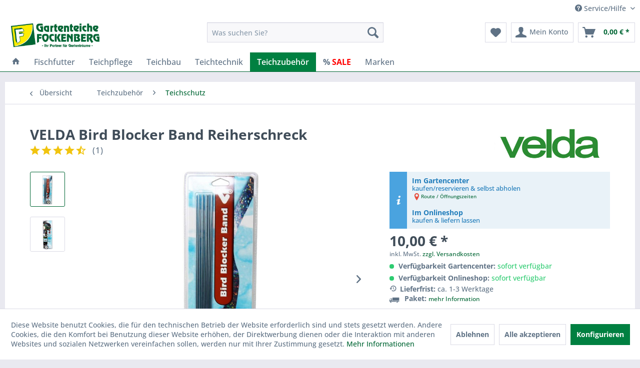

--- FILE ---
content_type: text/html; charset=UTF-8
request_url: https://www.gartenteiche-fockenberg.de/607/velda-bird-blocker-band-reiherschreck
body_size: 20673
content:
<!DOCTYPE html> <html class="no-js" lang="de" itemscope="itemscope" itemtype="https://schema.org/WebPage"> <head> <meta charset="utf-8"> <meta name="author" content="" /> <meta name="robots" content="index,follow" /> <meta name="revisit-after" content="15 days" /> <meta name="keywords" content="Reiherschreck, Koischutz, Schutz, Fischschutz, Draht, Schutzdraht, Reflektion, Reflexion, Obst, Gemüse, Pflanzen, Obstschutz, Gemüseschutz, Pflanzenschutz" /> <meta name="description" content="✔ Hält Reiher und andere nicht erwünschte Vögel von Ihrem Teich, und von Pflanzen, Früchten und Gemüse fern ✔ Effektiv in der Wirkung ✔ Einfach zu in…" /> <meta property="og:type" content="product" /> <meta property="og:site_name" content="Gartenteiche Fockenberg" /> <meta property="og:url" content="https://www.gartenteiche-fockenberg.de/607/velda-bird-blocker-band-reiherschreck" /> <meta property="og:title" content="VELDA Bird Blocker Band Reiherschreck" /> <meta property="og:description" content="Produktmerkmale: &amp;nbsp; &amp;nbsp; Hält Reiher und andere nicht erwünschte Vögel von Ihrem Teich, und von Pflanzen, Früchten und Gemüse fern…" /> <meta property="og:image" content="https://www.gartenteiche-fockenberg.de/media/image/1d/ce/ce/19076bdxK369cvbLJJ.jpg" /> <meta property="product:brand" content="Velda" /> <meta property="product:price" content="10,00" /> <meta property="product:product_link" content="https://www.gartenteiche-fockenberg.de/607/velda-bird-blocker-band-reiherschreck" /> <meta name="twitter:card" content="product" /> <meta name="twitter:site" content="Gartenteiche Fockenberg" /> <meta name="twitter:title" content="VELDA Bird Blocker Band Reiherschreck" /> <meta name="twitter:description" content="Produktmerkmale: &amp;nbsp; &amp;nbsp; Hält Reiher und andere nicht erwünschte Vögel von Ihrem Teich, und von Pflanzen, Früchten und Gemüse fern…" /> <meta name="twitter:image" content="https://www.gartenteiche-fockenberg.de/media/image/1d/ce/ce/19076bdxK369cvbLJJ.jpg" /> <meta itemprop="copyrightHolder" content="Gartenteiche Fockenberg" /> <meta itemprop="copyrightYear" content="2014" /> <meta itemprop="isFamilyFriendly" content="True" /> <meta itemprop="image" content="https://www.gartenteiche-fockenberg.de/media/image/90/54/b1/logo_gartenteiche.jpg" /> <meta name="viewport" content="width=device-width, initial-scale=1.0"> <meta name="mobile-web-app-capable" content="yes"> <meta name="apple-mobile-web-app-title" content="Gartenteiche Fockenberg"> <meta name="apple-mobile-web-app-capable" content="yes"> <meta name="apple-mobile-web-app-status-bar-style" content="default"> <link rel="apple-touch-icon-precomposed" href="https://www.gartenteiche-fockenberg.de/media/image/95/89/8b/garten-fockenberg-bildmarke-u4946.png"> <link rel="shortcut icon" href="https://www.gartenteiche-fockenberg.de/media/image/95/89/8b/garten-fockenberg-bildmarke-u4946.png"> <meta name="msapplication-navbutton-color" content="#006634" /> <meta name="application-name" content="Gartenteiche Fockenberg" /> <meta name="msapplication-starturl" content="https://www.gartenteiche-fockenberg.de/" /> <meta name="msapplication-window" content="width=1024;height=768" /> <meta name="msapplication-TileImage" content="https://www.gartenteiche-fockenberg.de/media/image/95/89/8b/garten-fockenberg-bildmarke-u4946.png"> <meta name="msapplication-TileColor" content="#006634"> <meta name="theme-color" content="#006634" /> <link rel="canonical" href="https://www.gartenteiche-fockenberg.de/607/velda-bird-blocker-band-reiherschreck" /> <title itemprop="name">Reiherschreck Bird Blocker Band von Velda | kaufen bei gartenteiche-fockenberg.de | Gartenteiche Fockenberg</title> <link href="/web/cache/1688638795_5674df56c5ae11d1bf1e59822975c62c.css" media="all" rel="stylesheet" type="text/css" /> <style type="text/css"> .elastic-video-wrapper { width: 560px; max-width: 100%; } .elastic-video { position: relative; padding-bottom: 55%; padding-top: 15px; height: 0; overflow: hidden; } .elastic-video iframe { position: absolute; top: 0; left: 0; width: 100%; height: 100%; } .advanced-menu .item--level-0 .menu--list-item-link { color: #000; } .slider-manufacturer .sliding_container .supplier { margin: 26px 15px; } </style> <script>
window.basketData = {
hasData: false,
data:[]
};
</script> <script>
var gaProperty = 'UA-151052668-1';
// Disable tracking if the opt-out cookie exists.
var disableStr = 'ga-disable-' + gaProperty;
if (document.cookie.indexOf(disableStr + '=true') > -1) {
window[disableStr] = true;
}
// Opt-out function
function gaOptout() {
document.cookie = disableStr + '=true; expires=Thu, 31 Dec 2199 23:59:59 UTC; path=/';
window[disableStr] = true;
}
</script> <div data-googleAnalytics="true" data-googleConversionID="" data-googleConversionLabel="" data-googleConversionLanguage="" data-googleTrackingID="UA-151052668-1" data-googleAnonymizeIp="1" data-googleOptOutCookie="1" data-googleTrackingLibrary="ua" data-realAmount="" data-showCookieNote="1" data-cookieNoteMode="1" > </div> </head> <body class="is--ctl-detail is--act-index" > <div data-paypalUnifiedMetaDataContainer="true" data-paypalUnifiedRestoreOrderNumberUrl="https://www.gartenteiche-fockenberg.de/widgets/PaypalUnifiedOrderNumber/restoreOrderNumber" class="is--hidden"> </div> <div class="page-wrap"> <noscript class="noscript-main"> <div class="alert is--warning"> <div class="alert--icon"> <i class="icon--element icon--warning"></i> </div> <div class="alert--content"> Um Gartenteiche&#x20;Fockenberg in vollem Umfang nutzen zu k&ouml;nnen, empfehlen wir Ihnen Javascript in Ihrem Browser zu aktiveren. </div> </div> </noscript> <header class="header-main"> <div class="top-bar"> <div class="container block-group"> <nav class="top-bar--navigation block" role="menubar">   <div class="navigation--entry entry--compare is--hidden" role="menuitem" aria-haspopup="true" data-drop-down-menu="true">   </div> <div class="navigation--entry entry--service has--drop-down" role="menuitem" aria-haspopup="true" data-drop-down-menu="true"> <i class="icon--service"></i> Service/Hilfe <ul class="service--list is--rounded" role="menu"> <li class="service--entry" role="menuitem"> <a class="service--link" href="javascript:openCookieConsentManager()" title="Cookie-Einstellungen" > Cookie-Einstellungen </a> </li> <li class="service--entry" role="menuitem"> <a class="service--link" href="https://www.gartenteiche-fockenberg.de/registerFC/index/sValidation/H" title="Händler-Login" > Händler-Login </a> </li> <li class="service--entry" role="menuitem"> <a class="service--link" href="https://www.gartenteiche-fockenberg.de/impressum" title="Impressum" > Impressum </a> </li> <li class="service--entry" role="menuitem"> <a class="service--link" href="https://www.gartenteiche-fockenberg.de/ueber-uns" title="Über uns" > Über uns </a> </li> <li class="service--entry" role="menuitem"> <a class="service--link" href="https://www.gartenteiche-fockenberg.de/datenschutz" title="Datenschutz" > Datenschutz </a> </li> <li class="service--entry" role="menuitem"> <a class="service--link" href="https://www.gartenteiche-fockenberg.de/kontaktformular" title="Kontakt" target="_self"> Kontakt </a> </li> <li class="service--entry" role="menuitem"> <a class="service--link" href="https://www.gartenteiche-fockenberg.de/agb-und-kundeninformationen" title="AGB und Kundeninformationen" > AGB und Kundeninformationen </a> </li> <li class="service--entry" role="menuitem"> <a class="service--link" href="https://www.gartenteiche-fockenberg.de/widerrufsbelehrung-und-formular" title="Widerrufsbelehrung und -formular" > Widerrufsbelehrung und -formular </a> </li> <li class="service--entry" role="menuitem"> <a class="service--link" href="https://www.gartenteiche-fockenberg.de/zahlung-und-versand" title="Zahlung und Versand" > Zahlung und Versand </a> </li> </ul> </div> </nav> </div> </div> <div class="container header--navigation"> <div class="logo-main block-group" role="banner"> <div class="logo--shop block"> <a class="logo--link" href="https://www.gartenteiche-fockenberg.de/" title="Gartenteiche Fockenberg - zur Startseite wechseln"> <picture> <source srcset="https://www.gartenteiche-fockenberg.de/media/image/90/54/b1/logo_gartenteiche.jpg" media="(min-width: 78.75em)"> <source srcset="https://www.gartenteiche-fockenberg.de/media/image/90/54/b1/logo_gartenteiche.jpg" media="(min-width: 64em)"> <source srcset="https://www.gartenteiche-fockenberg.de/media/image/90/54/b1/logo_gartenteiche.jpg" media="(min-width: 48em)"> <img srcset="https://www.gartenteiche-fockenberg.de/media/image/91/89/g0/logo_gartenteiche_mobil.jpg" alt="Gartenteiche Fockenberg - zur Startseite wechseln" /> </picture> </a> </div> </div> <nav class="shop--navigation block-group"> <ul class="navigation--list block-group" role="menubar"> <li class="navigation--entry entry--menu-left" role="menuitem"> <a class="entry--link entry--trigger btn is--icon-left" href="#offcanvas--left" data-offcanvas="true" data-offCanvasSelector=".sidebar-main" aria-label="Menü"> <i class="icon--menu"></i> Menü </a> </li> <li class="navigation--entry entry--search" role="menuitem" data-search="true" aria-haspopup="true" data-minLength="3"> <a class="btn entry--link entry--trigger" href="#show-hide--search" title="Suche anzeigen / schließen" aria-label="Suche anzeigen / schließen"> <i class="icon--search"></i> <span class="search--display">Suchen</span> </a> <form action="/search" method="get" class="main-search--form"> <input type="search" name="sSearch" aria-label="Was suchen Sie?" class="main-search--field" autocomplete="off" autocapitalize="off" placeholder="Was suchen Sie?" maxlength="30" /> <button type="submit" class="main-search--button" aria-label="Suchen"> <i class="icon--search"></i> <span class="main-search--text">Suchen</span> </button> <div class="form--ajax-loader">&nbsp;</div> </form> <div class="main-search--results"></div> </li>  <li class="navigation--entry entry--notepad" role="menuitem"> <a href="https://www.gartenteiche-fockenberg.de/note" title="Merkzettel" aria-label="Merkzettel" class="btn"> <i class="icon--heart"></i> </a> </li> <li class="navigation--entry entry--account with-slt" role="menuitem" data-offcanvas="true" data-offCanvasSelector=".account--dropdown-navigation"> <a href="https://www.gartenteiche-fockenberg.de/account" title="Mein Konto" aria-label="Mein Konto" class="btn is--icon-left entry--link account--link"> <i class="icon--account"></i> <span class="account--display"> Mein Konto </span> </a> <div class="account--dropdown-navigation"> <div class="navigation--smartphone"> <div class="entry--close-off-canvas"> <a href="#close-account-menu" class="account--close-off-canvas" title="Menü schließen" aria-label="Menü schließen"> Menü schließen <i class="icon--arrow-right"></i> </a> </div> </div> <div class="account--menu is--rounded is--personalized"> <span class="navigation--headline"> Mein Konto </span> <div class="account--menu-container"> <ul class="sidebar--navigation navigation--list is--level0 show--active-items"> <li class="navigation--entry"> <span class="navigation--signin"> <a href="https://www.gartenteiche-fockenberg.de/account#hide-registration" class="blocked--link btn is--primary navigation--signin-btn" data-collapseTarget="#registration" data-action="close"> Anmelden </a> <span class="navigation--register"> oder <a href="https://www.gartenteiche-fockenberg.de/account#show-registration" class="blocked--link" data-collapseTarget="#registration" data-action="open"> registrieren </a> </span> </span> </li> <li class="navigation--entry"> <a href="https://www.gartenteiche-fockenberg.de/account" title="Übersicht" class="navigation--link"> Übersicht </a> </li> <li class="navigation--entry"> <a href="https://www.gartenteiche-fockenberg.de/account/profile" title="Persönliche Daten" class="navigation--link" rel="nofollow"> Persönliche Daten </a> </li> <li class="navigation--entry"> <a href="https://www.gartenteiche-fockenberg.de/address/index/sidebar/" title="Adressen" class="navigation--link" rel="nofollow"> Adressen </a> </li> <li class="navigation--entry"> <a href="https://www.gartenteiche-fockenberg.de/account/payment" title="Zahlungsarten" class="navigation--link" rel="nofollow"> Zahlungsarten </a> </li> <li class="navigation--entry"> <a href="https://www.gartenteiche-fockenberg.de/account/orders" title="Bestellungen" class="navigation--link" rel="nofollow"> Bestellungen </a> </li> <li class="navigation--entry"> <a href="https://www.gartenteiche-fockenberg.de/note" title="Merkzettel" class="navigation--link" rel="nofollow"> Merkzettel </a> </li> </ul> </div> </div> </div> </li> <li class="navigation--entry entry--cart" role="menuitem"> <a class="btn is--icon-left cart--link" href="https://www.gartenteiche-fockenberg.de/checkout/cart" title="Warenkorb" aria-label="Warenkorb"> <span class="cart--display"> Warenkorb </span> <span class="badge is--primary is--minimal cart--quantity is--hidden">0</span> <i class="icon--basket"></i> <span class="cart--amount"> 0,00&nbsp;&euro; * </span> </a> <div class="ajax-loader">&nbsp;</div> </li>  </ul> </nav> <div class="container--ajax-cart" data-collapse-cart="true"></div> </div> </header> <nav class="navigation-main"> <div class="container" data-menu-scroller="true" data-listSelector=".navigation--list.container" data-viewPortSelector=".navigation--list-wrapper"> <div class="navigation--list-wrapper"> <ul class="navigation--list container" role="menubar" itemscope="itemscope" itemtype="https://schema.org/SiteNavigationElement"> <li class="navigation--entry is--home" role="menuitem"> <a class="navigation--link is--first show-icon-desktop show-icon-tabletportrait show-icon-tabletlandscape " href="https://www.gartenteiche-fockenberg.de/" title=" Home " itemprop="url"> <i class="icon--house"></i> <span itemprop="name" class="is--desktop"> Home </span> <span itemprop="name" class="is--tabletlandscape"> Home </span> <span itemprop="name" class="is--tabletportrait"> Home </span> </a> </li><li class="navigation--entry" role="menuitem"><a class="navigation--link" href="https://www.gartenteiche-fockenberg.de/fischfutter/" title="Fischfutter" aria-label="Fischfutter" itemprop="url"><span itemprop="name">Fischfutter</span></a></li><li class="navigation--entry" role="menuitem"><a class="navigation--link" href="https://www.gartenteiche-fockenberg.de/teichpflege/" title="Teichpflege" aria-label="Teichpflege" itemprop="url"><span itemprop="name">Teichpflege</span></a></li><li class="navigation--entry" role="menuitem"><a class="navigation--link" href="https://www.gartenteiche-fockenberg.de/teichbau/" title="Teichbau" aria-label="Teichbau" itemprop="url"><span itemprop="name">Teichbau</span></a></li><li class="navigation--entry" role="menuitem"><a class="navigation--link" href="https://www.gartenteiche-fockenberg.de/teichtechnik/" title="Teichtechnik" aria-label="Teichtechnik" itemprop="url"><span itemprop="name">Teichtechnik</span></a></li><li class="navigation--entry is--active" role="menuitem"><a class="navigation--link is--active" href="https://www.gartenteiche-fockenberg.de/teichzubehoer/" title="Teichzubehör" aria-label="Teichzubehör" itemprop="url"><span itemprop="name">Teichzubehör</span></a></li><li class="navigation--entry" role="menuitem"><a class="navigation--link" href="https://www.gartenteiche-fockenberg.de/strong-font-color-red-sale-font-strong/" title="<strong>%<font color=red> SALE</font></strong>" aria-label="<strong>%<font color=red> SALE</font></strong>" itemprop="url"><span itemprop="name"><strong>%<font color=red> SALE</font></strong></span></a></li><li class="navigation--entry" role="menuitem"><a class="navigation--link" href="https://www.gartenteiche-fockenberg.de/marken/" title="Marken" aria-label="Marken" itemprop="url"><span itemprop="name">Marken</span></a></li> </ul> </div> <div class="advanced-menu" data-advanced-menu="true" data-hoverDelay="250"> <div class="menu--container"> <div class="button-container"> <a href="https://www.gartenteiche-fockenberg.de/fischfutter/" class="button--category" aria-label="Zur Kategorie Fischfutter" title="Zur Kategorie Fischfutter"> <i class="icon--arrow-right"></i> Zur Kategorie Fischfutter </a> <span class="button--close"> <i class="icon--cross"></i> </span> </div> <div class="content--wrapper has--content"> <ul class="menu--list menu--level-0 columns--4" style="width: 100%;"> <li class="menu--list-item item--level-0" style="width: 100%"> <a href="https://www.gartenteiche-fockenberg.de/fischfutter/koifutter/" class="menu--list-item-link" aria-label="Koifutter" title="Koifutter">Koifutter</a> </li> <li class="menu--list-item item--level-0" style="width: 100%"> <a href="https://www.gartenteiche-fockenberg.de/fischfutter/stoerfutter/" class="menu--list-item-link" aria-label="Störfutter" title="Störfutter">Störfutter</a> </li> <li class="menu--list-item item--level-0" style="width: 100%"> <a href="https://www.gartenteiche-fockenberg.de/fischfutter/zierfischfutter/" class="menu--list-item-link" aria-label="Zierfischfutter" title="Zierfischfutter">Zierfischfutter</a> </li> <li class="menu--list-item item--level-0" style="width: 100%"> <a href="https://www.gartenteiche-fockenberg.de/fischfutter/naturfutter/" class="menu--list-item-link" aria-label="Naturfutter" title="Naturfutter">Naturfutter</a> </li> <li class="menu--list-item item--level-0" style="width: 100%"> <a href="https://www.gartenteiche-fockenberg.de/fischfutter/fischmedizin/" class="menu--list-item-link" aria-label="Fischmedizin" title="Fischmedizin">Fischmedizin</a> </li> <li class="menu--list-item item--level-0" style="width: 100%"> <a href="https://www.gartenteiche-fockenberg.de/fischfutter/vitamin-futterzusatz/" class="menu--list-item-link" aria-label="Vitamin- / Futterzusatz" title="Vitamin- / Futterzusatz">Vitamin- / Futterzusatz</a> </li> </ul> </div> </div> <div class="menu--container"> <div class="button-container"> <a href="https://www.gartenteiche-fockenberg.de/teichpflege/" class="button--category" aria-label="Zur Kategorie Teichpflege" title="Zur Kategorie Teichpflege"> <i class="icon--arrow-right"></i> Zur Kategorie Teichpflege </a> <span class="button--close"> <i class="icon--cross"></i> </span> </div> <div class="content--wrapper has--content"> <ul class="menu--list menu--level-0 columns--4" style="width: 100%;"> <li class="menu--list-item item--level-0" style="width: 100%"> <a href="https://www.gartenteiche-fockenberg.de/teichpflege/algenbekaempfung/" class="menu--list-item-link" aria-label="Algenbekämpfung" title="Algenbekämpfung">Algenbekämpfung</a> </li> <li class="menu--list-item item--level-0" style="width: 100%"> <a href="https://www.gartenteiche-fockenberg.de/teichpflege/teichbakterien/" class="menu--list-item-link" aria-label="Teichbakterien" title="Teichbakterien">Teichbakterien</a> </li> <li class="menu--list-item item--level-0" style="width: 100%"> <a href="https://www.gartenteiche-fockenberg.de/teichpflege/teichschlammentferner/" class="menu--list-item-link" aria-label="Teichschlammentferner" title="Teichschlammentferner">Teichschlammentferner</a> </li> <li class="menu--list-item item--level-0" style="width: 100%"> <a href="https://www.gartenteiche-fockenberg.de/teichpflege/uv-blocker/" class="menu--list-item-link" aria-label="UV-Blocker" title="UV-Blocker">UV-Blocker</a> </li> <li class="menu--list-item item--level-0" style="width: 100%"> <a href="https://www.gartenteiche-fockenberg.de/teichpflege/wasseranalysen/" class="menu--list-item-link" aria-label="Wasseranalysen" title="Wasseranalysen">Wasseranalysen</a> </li> <li class="menu--list-item item--level-0" style="width: 100%"> <a href="https://www.gartenteiche-fockenberg.de/teichpflege/wasseraufbereiter-stabilisierer/" class="menu--list-item-link" aria-label="Wasseraufbereiter / -stabilisierer" title="Wasseraufbereiter / -stabilisierer">Wasseraufbereiter / -stabilisierer</a> </li> </ul> </div> </div> <div class="menu--container"> <div class="button-container"> <a href="https://www.gartenteiche-fockenberg.de/teichbau/" class="button--category" aria-label="Zur Kategorie Teichbau" title="Zur Kategorie Teichbau"> <i class="icon--arrow-right"></i> Zur Kategorie Teichbau </a> <span class="button--close"> <i class="icon--cross"></i> </span> </div> <div class="content--wrapper has--content"> <ul class="menu--list menu--level-0 columns--4" style="width: 100%;"> <li class="menu--list-item item--level-0" style="width: 100%"> <a href="https://www.gartenteiche-fockenberg.de/teichbau/pvc-teile-fittinge/" class="menu--list-item-link" aria-label="PVC-Teile / Fittinge" title="PVC-Teile / Fittinge">PVC-Teile / Fittinge</a> </li> <li class="menu--list-item item--level-0" style="width: 100%"> <a href="https://www.gartenteiche-fockenberg.de/teichbau/reinigen-kleben/" class="menu--list-item-link" aria-label="Reinigen &amp; Kleben" title="Reinigen &amp; Kleben">Reinigen & Kleben</a> </li> <li class="menu--list-item item--level-0" style="width: 100%"> <a href="https://www.gartenteiche-fockenberg.de/teichbau/schlaeuche-zubehoer/" class="menu--list-item-link" aria-label="Schläuche &amp; Zubehör" title="Schläuche &amp; Zubehör">Schläuche & Zubehör</a> </li> <li class="menu--list-item item--level-0" style="width: 100%"> <a href="https://www.gartenteiche-fockenberg.de/teichbau/teichfolien/" class="menu--list-item-link" aria-label="Teichfolien" title="Teichfolien">Teichfolien</a> </li> <li class="menu--list-item item--level-0" style="width: 100%"> <a href="https://www.gartenteiche-fockenberg.de/teichbau/teichschalen/" class="menu--list-item-link" aria-label="Teichschalen" title="Teichschalen">Teichschalen</a> </li> </ul> </div> </div> <div class="menu--container"> <div class="button-container"> <a href="https://www.gartenteiche-fockenberg.de/teichtechnik/" class="button--category" aria-label="Zur Kategorie Teichtechnik" title="Zur Kategorie Teichtechnik"> <i class="icon--arrow-right"></i> Zur Kategorie Teichtechnik </a> <span class="button--close"> <i class="icon--cross"></i> </span> </div> <div class="content--wrapper has--content"> <ul class="menu--list menu--level-0 columns--4" style="width: 100%;"> <li class="menu--list-item item--level-0" style="width: 100%"> <a href="https://www.gartenteiche-fockenberg.de/teichtechnik/filtermatten-schwaemme/" class="menu--list-item-link" aria-label="Filtermatten / -schwämme" title="Filtermatten / -schwämme">Filtermatten / -schwämme</a> </li> <li class="menu--list-item item--level-0" style="width: 100%"> <a href="https://www.gartenteiche-fockenberg.de/teichtechnik/filtermedien/" class="menu--list-item-link" aria-label="Filtermedien" title="Filtermedien">Filtermedien</a> </li> <li class="menu--list-item item--level-0" style="width: 100%"> <a href="https://www.gartenteiche-fockenberg.de/teichtechnik/teichpumpen/" class="menu--list-item-link" aria-label="Teichpumpen" title="Teichpumpen">Teichpumpen</a> </li> <li class="menu--list-item item--level-0" style="width: 100%"> <a href="https://www.gartenteiche-fockenberg.de/teichtechnik/schlammsauger/" class="menu--list-item-link" aria-label="Schlammsauger" title="Schlammsauger">Schlammsauger</a> </li> <li class="menu--list-item item--level-0" style="width: 100%"> <a href="https://www.gartenteiche-fockenberg.de/teichtechnik/skimmer/" class="menu--list-item-link" aria-label="Skimmer" title="Skimmer">Skimmer</a> </li> <li class="menu--list-item item--level-0" style="width: 100%"> <a href="https://www.gartenteiche-fockenberg.de/teichtechnik/teichbeluefter/" class="menu--list-item-link" aria-label="Teichbelüfter" title="Teichbelüfter">Teichbelüfter</a> </li> <li class="menu--list-item item--level-0" style="width: 100%"> <a href="https://www.gartenteiche-fockenberg.de/teichtechnik/teichfilter/" class="menu--list-item-link" aria-label="Teichfilter" title="Teichfilter">Teichfilter</a> </li> <li class="menu--list-item item--level-0" style="width: 100%"> <a href="https://www.gartenteiche-fockenberg.de/teichtechnik/uvc-vorklaergeraete/" class="menu--list-item-link" aria-label="UVC-Vorklärgeräte" title="UVC-Vorklärgeräte">UVC-Vorklärgeräte</a> </li> <li class="menu--list-item item--level-0" style="width: 100%"> <a href="https://www.gartenteiche-fockenberg.de/teichtechnik/wasserauslaeufe/" class="menu--list-item-link" aria-label="Wasserausläufe" title="Wasserausläufe">Wasserausläufe</a> </li> <li class="menu--list-item item--level-0" style="width: 100%"> <a href="https://www.gartenteiche-fockenberg.de/teichtechnik/wasserspiele-springbrunnenpumpen/" class="menu--list-item-link" aria-label="Wasserspiele / Springbrunnenpumpen" title="Wasserspiele / Springbrunnenpumpen">Wasserspiele / Springbrunnenpumpen</a> </li> </ul> </div> </div> <div class="menu--container"> <div class="button-container"> <a href="https://www.gartenteiche-fockenberg.de/teichzubehoer/" class="button--category" aria-label="Zur Kategorie Teichzubehör" title="Zur Kategorie Teichzubehör"> <i class="icon--arrow-right"></i> Zur Kategorie Teichzubehör </a> <span class="button--close"> <i class="icon--cross"></i> </span> </div> <div class="content--wrapper has--content"> <ul class="menu--list menu--level-0 columns--4" style="width: 100%;"> <li class="menu--list-item item--level-0" style="width: 100%"> <a href="https://www.gartenteiche-fockenberg.de/teichzubehoer/teichausruestung/" class="menu--list-item-link" aria-label="Teichausrüstung" title="Teichausrüstung">Teichausrüstung</a> </li> <li class="menu--list-item item--level-0" style="width: 100%"> <a href="https://www.gartenteiche-fockenberg.de/teichzubehoer/teichdeko/" class="menu--list-item-link" aria-label="Teichdeko" title="Teichdeko">Teichdeko</a> </li> <li class="menu--list-item item--level-0" style="width: 100%"> <a href="https://www.gartenteiche-fockenberg.de/teichzubehoer/teichkescher/" class="menu--list-item-link" aria-label="Teichkescher" title="Teichkescher">Teichkescher</a> </li> <li class="menu--list-item item--level-0" style="width: 100%"> <a href="https://www.gartenteiche-fockenberg.de/teichzubehoer/teichschutz/" class="menu--list-item-link" aria-label="Teichschutz" title="Teichschutz">Teichschutz</a> </li> <li class="menu--list-item item--level-0" style="width: 100%"> <a href="https://www.gartenteiche-fockenberg.de/teichzubehoer/teichbeleuchtung/" class="menu--list-item-link" aria-label="Teichbeleuchtung" title="Teichbeleuchtung">Teichbeleuchtung</a> </li> </ul> </div> </div> <div class="menu--container"> <div class="button-container"> <a href="https://www.gartenteiche-fockenberg.de/strong-font-color-red-sale-font-strong/" class="button--category" aria-label="Zur Kategorie &lt;strong&gt;%&lt;font color=red&gt; SALE&lt;/font&gt;&lt;/strong&gt;" title="Zur Kategorie &lt;strong&gt;%&lt;font color=red&gt; SALE&lt;/font&gt;&lt;/strong&gt;"> <i class="icon--arrow-right"></i> Zur Kategorie <strong>%<font color=red> SALE</font></strong> </a> <span class="button--close"> <i class="icon--cross"></i> </span> </div> </div> <div class="menu--container"> <div class="button-container"> <a href="https://www.gartenteiche-fockenberg.de/marken/" class="button--category" aria-label="Zur Kategorie Marken" title="Zur Kategorie Marken"> <i class="icon--arrow-right"></i> Zur Kategorie Marken </a> <span class="button--close"> <i class="icon--cross"></i> </span> </div> <div class="content--wrapper has--content"> <ul class="menu--list menu--level-0 columns--4" style="width: 100%;"> <li class="menu--list-item item--level-0" style="width: 100%"> <a href="https://www.gartenteiche-fockenberg.de/marken/oase/" class="menu--list-item-link" aria-label="Oase" title="Oase">Oase</a> </li> <li class="menu--list-item item--level-0" style="width: 100%"> <a href="https://www.gartenteiche-fockenberg.de/marken/hikari/" class="menu--list-item-link" aria-label="Hikari" title="Hikari">Hikari</a> </li> <li class="menu--list-item item--level-0" style="width: 100%"> <a href="https://www.gartenteiche-fockenberg.de/marken/colombo/" class="menu--list-item-link" aria-label="Colombo" title="Colombo">Colombo</a> </li> <li class="menu--list-item item--level-0" style="width: 100%"> <a href="https://www.gartenteiche-fockenberg.de/marken/jbl/" class="menu--list-item-link" aria-label="JBL" title="JBL">JBL</a> </li> <li class="menu--list-item item--level-0" style="width: 100%"> <a href="https://www.gartenteiche-fockenberg.de/marken/teichfreund/" class="menu--list-item-link" aria-label="Teichfreund" title="Teichfreund">Teichfreund</a> </li> <li class="menu--list-item item--level-0" style="width: 100%"> <a href="https://www.gartenteiche-fockenberg.de/marken/sera/" class="menu--list-item-link" aria-label="Sera" title="Sera">Sera</a> </li> <li class="menu--list-item item--level-0" style="width: 100%"> <a href="https://www.gartenteiche-fockenberg.de/marken/superfish/" class="menu--list-item-link" aria-label="Superfish" title="Superfish">Superfish</a> </li> <li class="menu--list-item item--level-0" style="width: 100%"> <a href="https://www.gartenteiche-fockenberg.de/marken/soell/" class="menu--list-item-link" aria-label="Söll" title="Söll">Söll</a> </li> <li class="menu--list-item item--level-0" style="width: 100%"> <a href="https://www.gartenteiche-fockenberg.de/marken/tetra/" class="menu--list-item-link" aria-label="Tetra" title="Tetra">Tetra</a> </li> <li class="menu--list-item item--level-0" style="width: 100%"> <a href="https://www.gartenteiche-fockenberg.de/marken/velda/" class="menu--list-item-link" aria-label="Velda" title="Velda">Velda</a> </li> <li class="menu--list-item item--level-0" style="width: 100%"> <a href="https://www.gartenteiche-fockenberg.de/marken/osaga/" class="menu--list-item-link" aria-label="Osaga" title="Osaga">Osaga</a> </li> <li class="menu--list-item item--level-0" style="width: 100%"> <a href="https://www.gartenteiche-fockenberg.de/marken/aqua-forte/" class="menu--list-item-link" aria-label="Aqua Forte" title="Aqua Forte">Aqua Forte</a> </li> <li class="menu--list-item item--level-0" style="width: 100%"> <a href="https://www.gartenteiche-fockenberg.de/marken/lageta/" class="menu--list-item-link" aria-label="Lageta" title="Lageta">Lageta</a> </li> <li class="menu--list-item item--level-0" style="width: 100%"> <a href="https://www.gartenteiche-fockenberg.de/marken/innotec/" class="menu--list-item-link" aria-label="Innotec" title="Innotec">Innotec</a> </li> </ul> </div> </div> </div> </div> </nav> <section class="content-main container block-group"> <nav class="content--breadcrumb block"> <a class="breadcrumb--button breadcrumb--link" href="https://www.gartenteiche-fockenberg.de/teichzubehoer/teichschutz/" title="Übersicht"> <i class="icon--arrow-left"></i> <span class="breadcrumb--title">Übersicht</span> </a> <ul class="breadcrumb--list" role="menu" itemscope itemtype="https://schema.org/BreadcrumbList"> <li role="menuitem" class="breadcrumb--entry" itemprop="itemListElement" itemscope itemtype="https://schema.org/ListItem"> <a class="breadcrumb--link" href="https://www.gartenteiche-fockenberg.de/teichzubehoer/" title="Teichzubehör" itemprop="item"> <link itemprop="url" href="https://www.gartenteiche-fockenberg.de/teichzubehoer/" /> <span class="breadcrumb--title" itemprop="name">Teichzubehör</span> </a> <meta itemprop="position" content="0" /> </li> <li role="none" class="breadcrumb--separator"> <i class="icon--arrow-right"></i> </li> <li role="menuitem" class="breadcrumb--entry is--active" itemprop="itemListElement" itemscope itemtype="https://schema.org/ListItem"> <a class="breadcrumb--link" href="https://www.gartenteiche-fockenberg.de/teichzubehoer/teichschutz/" title="Teichschutz" itemprop="item"> <link itemprop="url" href="https://www.gartenteiche-fockenberg.de/teichzubehoer/teichschutz/" /> <span class="breadcrumb--title" itemprop="name">Teichschutz</span> </a> <meta itemprop="position" content="1" /> </li> </ul> </nav> <nav class="product--navigation"> <a href="#" class="navigation--link link--prev"> <div class="link--prev-button"> <span class="link--prev-inner">Zurück</span> </div> <div class="image--wrapper"> <div class="image--container"></div> </div> </a> <a href="#" class="navigation--link link--next"> <div class="link--next-button"> <span class="link--next-inner">Vor</span> </div> <div class="image--wrapper"> <div class="image--container"></div> </div> </a> </nav> <div class="content-main--inner"> <div id='cookie-consent' class='off-canvas is--left block-transition' data-cookie-consent-manager='true' data-cookieTimeout='60'> <div class='cookie-consent--header cookie-consent--close'> Cookie-Einstellungen <i class="icon--arrow-right"></i> </div> <div class='cookie-consent--description'> Diese Website benutzt Cookies, die für den technischen Betrieb der Website erforderlich sind und stets gesetzt werden. Andere Cookies, die den Komfort bei Benutzung dieser Website erhöhen, der Direktwerbung dienen oder die Interaktion mit anderen Websites und sozialen Netzwerken vereinfachen sollen, werden nur mit Ihrer Zustimmung gesetzt. </div> <div class='cookie-consent--configuration'> <div class='cookie-consent--configuration-header'> <div class='cookie-consent--configuration-header-text'>Konfiguration</div> </div> <div class='cookie-consent--configuration-main'> <div class='cookie-consent--group'> <input type="hidden" class="cookie-consent--group-name" value="technical" /> <label class="cookie-consent--group-state cookie-consent--state-input cookie-consent--required"> <input type="checkbox" name="technical-state" class="cookie-consent--group-state-input" disabled="disabled" checked="checked"/> <span class="cookie-consent--state-input-element"></span> </label> <div class='cookie-consent--group-title' data-collapse-panel='true' data-contentSiblingSelector=".cookie-consent--group-container"> <div class="cookie-consent--group-title-label cookie-consent--state-label"> Technisch erforderlich </div> <span class="cookie-consent--group-arrow is-icon--right"> <i class="icon--arrow-right"></i> </span> </div> <div class='cookie-consent--group-container'> <div class='cookie-consent--group-description'> Diese Cookies sind für die Grundfunktionen des Shops notwendig. </div> <div class='cookie-consent--cookies-container'> <div class='cookie-consent--cookie'> <input type="hidden" class="cookie-consent--cookie-name" value="cookieDeclined" /> <label class="cookie-consent--cookie-state cookie-consent--state-input cookie-consent--required"> <input type="checkbox" name="cookieDeclined-state" class="cookie-consent--cookie-state-input" disabled="disabled" checked="checked" /> <span class="cookie-consent--state-input-element"></span> </label> <div class='cookie--label cookie-consent--state-label'> "Alle Cookies ablehnen" Cookie </div> </div> <div class='cookie-consent--cookie'> <input type="hidden" class="cookie-consent--cookie-name" value="allowCookie" /> <label class="cookie-consent--cookie-state cookie-consent--state-input cookie-consent--required"> <input type="checkbox" name="allowCookie-state" class="cookie-consent--cookie-state-input" disabled="disabled" checked="checked" /> <span class="cookie-consent--state-input-element"></span> </label> <div class='cookie--label cookie-consent--state-label'> "Alle Cookies annehmen" Cookie </div> </div> <div class='cookie-consent--cookie'> <input type="hidden" class="cookie-consent--cookie-name" value="shop" /> <label class="cookie-consent--cookie-state cookie-consent--state-input cookie-consent--required"> <input type="checkbox" name="shop-state" class="cookie-consent--cookie-state-input" disabled="disabled" checked="checked" /> <span class="cookie-consent--state-input-element"></span> </label> <div class='cookie--label cookie-consent--state-label'> Ausgewählter Shop </div> </div> <div class='cookie-consent--cookie'> <input type="hidden" class="cookie-consent--cookie-name" value="csrf_token" /> <label class="cookie-consent--cookie-state cookie-consent--state-input cookie-consent--required"> <input type="checkbox" name="csrf_token-state" class="cookie-consent--cookie-state-input" disabled="disabled" checked="checked" /> <span class="cookie-consent--state-input-element"></span> </label> <div class='cookie--label cookie-consent--state-label'> CSRF-Token </div> </div> <div class='cookie-consent--cookie'> <input type="hidden" class="cookie-consent--cookie-name" value="cookiePreferences" /> <label class="cookie-consent--cookie-state cookie-consent--state-input cookie-consent--required"> <input type="checkbox" name="cookiePreferences-state" class="cookie-consent--cookie-state-input" disabled="disabled" checked="checked" /> <span class="cookie-consent--state-input-element"></span> </label> <div class='cookie--label cookie-consent--state-label'> Cookie-Einstellungen </div> </div> <div class='cookie-consent--cookie'> <input type="hidden" class="cookie-consent--cookie-name" value="x-cache-context-hash" /> <label class="cookie-consent--cookie-state cookie-consent--state-input cookie-consent--required"> <input type="checkbox" name="x-cache-context-hash-state" class="cookie-consent--cookie-state-input" disabled="disabled" checked="checked" /> <span class="cookie-consent--state-input-element"></span> </label> <div class='cookie--label cookie-consent--state-label'> Individuelle Preise </div> </div> <div class='cookie-consent--cookie'> <input type="hidden" class="cookie-consent--cookie-name" value="slt" /> <label class="cookie-consent--cookie-state cookie-consent--state-input cookie-consent--required"> <input type="checkbox" name="slt-state" class="cookie-consent--cookie-state-input" disabled="disabled" checked="checked" /> <span class="cookie-consent--state-input-element"></span> </label> <div class='cookie--label cookie-consent--state-label'> Kunden-Wiedererkennung </div> </div> <div class='cookie-consent--cookie'> <input type="hidden" class="cookie-consent--cookie-name" value="nocache" /> <label class="cookie-consent--cookie-state cookie-consent--state-input cookie-consent--required"> <input type="checkbox" name="nocache-state" class="cookie-consent--cookie-state-input" disabled="disabled" checked="checked" /> <span class="cookie-consent--state-input-element"></span> </label> <div class='cookie--label cookie-consent--state-label'> Kundenspezifisches Caching </div> </div> <div class='cookie-consent--cookie'> <input type="hidden" class="cookie-consent--cookie-name" value="paypal-cookies" /> <label class="cookie-consent--cookie-state cookie-consent--state-input cookie-consent--required"> <input type="checkbox" name="paypal-cookies-state" class="cookie-consent--cookie-state-input" disabled="disabled" checked="checked" /> <span class="cookie-consent--state-input-element"></span> </label> <div class='cookie--label cookie-consent--state-label'> PayPal-Zahlungen </div> </div> <div class='cookie-consent--cookie'> <input type="hidden" class="cookie-consent--cookie-name" value="session" /> <label class="cookie-consent--cookie-state cookie-consent--state-input cookie-consent--required"> <input type="checkbox" name="session-state" class="cookie-consent--cookie-state-input" disabled="disabled" checked="checked" /> <span class="cookie-consent--state-input-element"></span> </label> <div class='cookie--label cookie-consent--state-label'> Session </div> </div> <div class='cookie-consent--cookie'> <input type="hidden" class="cookie-consent--cookie-name" value="currency" /> <label class="cookie-consent--cookie-state cookie-consent--state-input cookie-consent--required"> <input type="checkbox" name="currency-state" class="cookie-consent--cookie-state-input" disabled="disabled" checked="checked" /> <span class="cookie-consent--state-input-element"></span> </label> <div class='cookie--label cookie-consent--state-label'> Währungswechsel </div> </div> </div> </div> </div> <div class='cookie-consent--group'> <input type="hidden" class="cookie-consent--group-name" value="comfort" /> <label class="cookie-consent--group-state cookie-consent--state-input"> <input type="checkbox" name="comfort-state" class="cookie-consent--group-state-input"/> <span class="cookie-consent--state-input-element"></span> </label> <div class='cookie-consent--group-title' data-collapse-panel='true' data-contentSiblingSelector=".cookie-consent--group-container"> <div class="cookie-consent--group-title-label cookie-consent--state-label"> Komfortfunktionen </div> <span class="cookie-consent--group-arrow is-icon--right"> <i class="icon--arrow-right"></i> </span> </div> <div class='cookie-consent--group-container'> <div class='cookie-consent--group-description'> Diese Cookies werden genutzt um das Einkaufserlebnis noch ansprechender zu gestalten, beispielsweise für die Wiedererkennung des Besuchers. </div> <div class='cookie-consent--cookies-container'> <div class='cookie-consent--cookie'> <input type="hidden" class="cookie-consent--cookie-name" value="sUniqueID" /> <label class="cookie-consent--cookie-state cookie-consent--state-input"> <input type="checkbox" name="sUniqueID-state" class="cookie-consent--cookie-state-input" /> <span class="cookie-consent--state-input-element"></span> </label> <div class='cookie--label cookie-consent--state-label'> Merkzettel </div> </div> </div> </div> </div> <div class='cookie-consent--group'> <input type="hidden" class="cookie-consent--group-name" value="statistics" /> <label class="cookie-consent--group-state cookie-consent--state-input"> <input type="checkbox" name="statistics-state" class="cookie-consent--group-state-input"/> <span class="cookie-consent--state-input-element"></span> </label> <div class='cookie-consent--group-title' data-collapse-panel='true' data-contentSiblingSelector=".cookie-consent--group-container"> <div class="cookie-consent--group-title-label cookie-consent--state-label"> Statistik & Tracking </div> <span class="cookie-consent--group-arrow is-icon--right"> <i class="icon--arrow-right"></i> </span> </div> <div class='cookie-consent--group-container'> <div class='cookie-consent--cookies-container'> <div class='cookie-consent--cookie'> <input type="hidden" class="cookie-consent--cookie-name" value="x-ua-device" /> <label class="cookie-consent--cookie-state cookie-consent--state-input"> <input type="checkbox" name="x-ua-device-state" class="cookie-consent--cookie-state-input" /> <span class="cookie-consent--state-input-element"></span> </label> <div class='cookie--label cookie-consent--state-label'> Endgeräteerkennung </div> </div> <div class='cookie-consent--cookie'> <input type="hidden" class="cookie-consent--cookie-name" value="_ga" /> <label class="cookie-consent--cookie-state cookie-consent--state-input"> <input type="checkbox" name="_ga-state" class="cookie-consent--cookie-state-input" /> <span class="cookie-consent--state-input-element"></span> </label> <div class='cookie--label cookie-consent--state-label'> Google Analytics </div> </div> <div class='cookie-consent--cookie'> <input type="hidden" class="cookie-consent--cookie-name" value="partner" /> <label class="cookie-consent--cookie-state cookie-consent--state-input"> <input type="checkbox" name="partner-state" class="cookie-consent--cookie-state-input" /> <span class="cookie-consent--state-input-element"></span> </label> <div class='cookie--label cookie-consent--state-label'> Partnerprogramm </div> </div> </div> </div> </div> </div> </div> <div class="cookie-consent--save"> <input class="cookie-consent--save-button btn is--primary" type="button" value="Einstellungen speichern" /> </div> </div> <aside class="sidebar-main off-canvas"> <div class="navigation--smartphone"> <ul class="navigation--list "> <li class="navigation--entry entry--close-off-canvas"> <a href="#close-categories-menu" title="Menü schließen" class="navigation--link"> Menü schließen <i class="icon--arrow-right"></i> </a> </li> </ul> <div class="mobile--switches">   </div> </div> <div class="sidebar--categories-wrapper" data-subcategory-nav="true" data-mainCategoryId="59" data-categoryId="105" data-fetchUrl="/widgets/listing/getCategory/categoryId/105"> <div class="categories--headline navigation--headline"> Kategorien </div> <div class="sidebar--categories-navigation"> <ul class="sidebar--navigation categories--navigation navigation--list is--drop-down is--level0 is--rounded" role="menu"> <li class="navigation--entry" role="menuitem"> <a class="navigation--link" href="https://www.gartenteiche-fockenberg.de/aquaristik/" data-categoryId="131" data-fetchUrl="/widgets/listing/getCategory/categoryId/131" title="Aquaristik" > Aquaristik </a> </li> <li class="navigation--entry has--sub-children" role="menuitem"> <a class="navigation--link link--go-forward" href="https://www.gartenteiche-fockenberg.de/fischfutter/" data-categoryId="70" data-fetchUrl="/widgets/listing/getCategory/categoryId/70" title="Fischfutter" > Fischfutter <span class="is--icon-right"> <i class="icon--arrow-right"></i> </span> </a> </li> <li class="navigation--entry has--sub-children" role="menuitem"> <a class="navigation--link link--go-forward" href="https://www.gartenteiche-fockenberg.de/teichpflege/" data-categoryId="60" data-fetchUrl="/widgets/listing/getCategory/categoryId/60" title="Teichpflege" > Teichpflege <span class="is--icon-right"> <i class="icon--arrow-right"></i> </span> </a> </li> <li class="navigation--entry has--sub-children" role="menuitem"> <a class="navigation--link link--go-forward" href="https://www.gartenteiche-fockenberg.de/teichbau/" data-categoryId="71" data-fetchUrl="/widgets/listing/getCategory/categoryId/71" title="Teichbau" > Teichbau <span class="is--icon-right"> <i class="icon--arrow-right"></i> </span> </a> </li> <li class="navigation--entry has--sub-children" role="menuitem"> <a class="navigation--link link--go-forward" href="https://www.gartenteiche-fockenberg.de/teichtechnik/" data-categoryId="72" data-fetchUrl="/widgets/listing/getCategory/categoryId/72" title="Teichtechnik" > Teichtechnik <span class="is--icon-right"> <i class="icon--arrow-right"></i> </span> </a> </li> <li class="navigation--entry is--active has--sub-categories has--sub-children" role="menuitem"> <a class="navigation--link is--active has--sub-categories link--go-forward" href="https://www.gartenteiche-fockenberg.de/teichzubehoer/" data-categoryId="73" data-fetchUrl="/widgets/listing/getCategory/categoryId/73" title="Teichzubehör" > Teichzubehör <span class="is--icon-right"> <i class="icon--arrow-right"></i> </span> </a> <ul class="sidebar--navigation categories--navigation navigation--list is--level1 is--rounded" role="menu"> <li class="navigation--entry" role="menuitem"> <a class="navigation--link" href="https://www.gartenteiche-fockenberg.de/teichzubehoer/teichausruestung/" data-categoryId="102" data-fetchUrl="/widgets/listing/getCategory/categoryId/102" title="Teichausrüstung" > Teichausrüstung </a> </li> <li class="navigation--entry" role="menuitem"> <a class="navigation--link" href="https://www.gartenteiche-fockenberg.de/teichzubehoer/teichdeko/" data-categoryId="103" data-fetchUrl="/widgets/listing/getCategory/categoryId/103" title="Teichdeko" > Teichdeko </a> </li> <li class="navigation--entry" role="menuitem"> <a class="navigation--link" href="https://www.gartenteiche-fockenberg.de/teichzubehoer/teichkescher/" data-categoryId="104" data-fetchUrl="/widgets/listing/getCategory/categoryId/104" title="Teichkescher" > Teichkescher </a> </li> <li class="navigation--entry is--active" role="menuitem"> <a class="navigation--link is--active" href="https://www.gartenteiche-fockenberg.de/teichzubehoer/teichschutz/" data-categoryId="105" data-fetchUrl="/widgets/listing/getCategory/categoryId/105" title="Teichschutz" > Teichschutz </a> </li> <li class="navigation--entry" role="menuitem"> <a class="navigation--link" href="https://www.gartenteiche-fockenberg.de/teichzubehoer/teichbeleuchtung/" data-categoryId="125" data-fetchUrl="/widgets/listing/getCategory/categoryId/125" title="Teichbeleuchtung" > Teichbeleuchtung </a> </li> </ul> </li> <li class="navigation--entry" role="menuitem"> <a class="navigation--link" href="https://www.gartenteiche-fockenberg.de/strong-font-color-red-sale-font-strong/" data-categoryId="122" data-fetchUrl="/widgets/listing/getCategory/categoryId/122" title="&lt;strong&gt;%&lt;font color=red&gt; SALE&lt;/font&gt;&lt;/strong&gt;" > <strong>%<font color=red> SALE</font></strong> </a> </li> <li class="navigation--entry has--sub-children" role="menuitem"> <a class="navigation--link link--go-forward" href="https://www.gartenteiche-fockenberg.de/marken/" data-categoryId="74" data-fetchUrl="/widgets/listing/getCategory/categoryId/74" title="Marken" > Marken <span class="is--icon-right"> <i class="icon--arrow-right"></i> </span> </a> </li> <li class="navigation--entry" role="menuitem"> <a class="navigation--link" href="https://www.gartenteiche-fockenberg.de/tipp/" data-categoryId="120" data-fetchUrl="/widgets/listing/getCategory/categoryId/120" title="TIPP!" > TIPP! </a> </li> <li class="navigation--entry" role="menuitem"> <a class="navigation--link" href="https://www.gartenteiche-fockenberg.de/neuheiten/" data-categoryId="121" data-fetchUrl="/widgets/listing/getCategory/categoryId/121" title="NEUheiten" > NEUheiten </a> </li> </ul> </div> <div class="shop-sites--container is--rounded"> <div class="shop-sites--headline navigation--headline"> Informationen </div> <ul class="shop-sites--navigation sidebar--navigation navigation--list is--drop-down is--level0" role="menu"> <li class="navigation--entry" role="menuitem"> <a class="navigation--link" href="javascript:openCookieConsentManager()" title="Cookie-Einstellungen" data-categoryId="78" data-fetchUrl="/widgets/listing/getCustomPage/pageId/78" > Cookie-Einstellungen </a> </li> <li class="navigation--entry" role="menuitem"> <a class="navigation--link" href="https://www.gartenteiche-fockenberg.de/registerFC/index/sValidation/H" title="Händler-Login" data-categoryId="21" data-fetchUrl="/widgets/listing/getCustomPage/pageId/21" > Händler-Login </a> </li> <li class="navigation--entry" role="menuitem"> <a class="navigation--link" href="https://www.gartenteiche-fockenberg.de/impressum" title="Impressum" data-categoryId="64" data-fetchUrl="/widgets/listing/getCustomPage/pageId/64" > Impressum </a> </li> <li class="navigation--entry" role="menuitem"> <a class="navigation--link" href="https://www.gartenteiche-fockenberg.de/ueber-uns" title="Über uns" data-categoryId="72" data-fetchUrl="/widgets/listing/getCustomPage/pageId/72" > Über uns </a> </li> <li class="navigation--entry" role="menuitem"> <a class="navigation--link" href="https://www.gartenteiche-fockenberg.de/datenschutz" title="Datenschutz" data-categoryId="67" data-fetchUrl="/widgets/listing/getCustomPage/pageId/67" > Datenschutz </a> </li> <li class="navigation--entry" role="menuitem"> <a class="navigation--link" href="https://www.gartenteiche-fockenberg.de/kontaktformular" title="Kontakt" data-categoryId="71" data-fetchUrl="/widgets/listing/getCustomPage/pageId/71" target="_self"> Kontakt </a> </li> <li class="navigation--entry" role="menuitem"> <a class="navigation--link" href="https://www.gartenteiche-fockenberg.de/agb-und-kundeninformationen" title="AGB und Kundeninformationen" data-categoryId="65" data-fetchUrl="/widgets/listing/getCustomPage/pageId/65" > AGB und Kundeninformationen </a> </li> <li class="navigation--entry" role="menuitem"> <a class="navigation--link" href="https://www.gartenteiche-fockenberg.de/widerrufsbelehrung-und-formular" title="Widerrufsbelehrung und -formular" data-categoryId="68" data-fetchUrl="/widgets/listing/getCustomPage/pageId/68" > Widerrufsbelehrung und -formular </a> </li> <li class="navigation--entry" role="menuitem"> <a class="navigation--link" href="https://www.gartenteiche-fockenberg.de/zahlung-und-versand" title="Zahlung und Versand" data-categoryId="66" data-fetchUrl="/widgets/listing/getCustomPage/pageId/66" > Zahlung und Versand </a> </li> </ul> </div> <div class="panel is--rounded paypal--sidebar"> <div class="panel--body is--wide paypal--sidebar-inner"> <a href="https://www.paypal.com/de/webapps/mpp/personal" target="_blank" title="PayPal - Schnell und sicher bezahlen" rel="nofollow noopener"> <img class="logo--image" src="/custom/plugins/SwagPaymentPayPalUnified/Resources/views/frontend/_public/src/img/sidebar-paypal-generic.png" alt="PayPal - Schnell und sicher bezahlen"/> </a> </div> </div> <div class="panel is--rounded paypal--sidebar"> <div class="panel--body is--wide paypal--sidebar-inner"> <div data-paypalUnifiedInstallmentsBanner="true" data-ratio="1x1" data-currency="EUR" data-buyerCountry="DE" > </div> </div> </div> </div> </aside> <div class="content--wrapper"> <div class="content product--details" itemscope itemtype="https://schema.org/Product" data-product-navigation="/widgets/listing/productNavigation" data-category-id="105" data-main-ordernumber="19076" data-ajax-wishlist="true" data-compare-ajax="true" data-ajax-variants-container="true"> <header class="product--header"> <div class="product--info"> <h1 class="product--title" itemprop="name"> VELDA Bird Blocker Band Reiherschreck </h1> <meta itemprop="image" content="https://www.gartenteiche-fockenberg.de/media/image/0d/c1/77/19076_0DURwlMXB2fAeh.jpg"/> <meta itemprop="gtin13" content="8711921258235"/> <div class="product--supplier"> <a href="https://www.gartenteiche-fockenberg.de/velda/" title="Weitere Artikel von Velda" class="product--supplier-link"> <img src="https://www.gartenteiche-fockenberg.de/media/image/9b/0a/f8/Logo_velda.jpg" alt="Velda"> </a> </div> <div class="product--rating-container"> <a href="#product--publish-comment" class="product--rating-link" rel="nofollow" title="Bewertung abgeben"> <span class="product--rating" itemprop="aggregateRating" itemscope itemtype="https://schema.org/AggregateRating"> <meta itemprop="ratingValue" content="9"> <meta itemprop="worstRating" content="0.5"> <meta itemprop="bestRating" content="10"> <meta itemprop="ratingCount" content="1"> <i class="icon--star"></i> <i class="icon--star"></i> <i class="icon--star"></i> <i class="icon--star"></i> <i class="icon--star-half"></i> <span class="rating--count-wrapper"> (<span class="rating--count">1</span>) </span> </span> </a> </div> </div> </header> <div class="product--detail-upper block-group"> <div class="product--image-container image-slider" data-image-slider="true" data-image-gallery="true" data-maxZoom="0" data-thumbnails=".image--thumbnails" > <div class="image--thumbnails image-slider--thumbnails"> <div class="image-slider--thumbnails-slide"> <a href="https://www.gartenteiche-fockenberg.de/media/image/1d/ce/ce/19076bdxK369cvbLJJ.jpg" title="Vorschau: Velda Bird Blocker Band Reiherschreck - 8711921258235 | © by gartenteiche-fockenberg.de" class="thumbnail--link is--active"> <img srcset="https://www.gartenteiche-fockenberg.de/media/image/12/88/3d/19076bdxK369cvbLJJ_200x200.jpg, https://www.gartenteiche-fockenberg.de/media/image/29/ef/d2/19076bdxK369cvbLJJ_200x200@2x.jpg 2x" alt="Vorschau: Velda Bird Blocker Band Reiherschreck - 8711921258235 | © by gartenteiche-fockenberg.de" title="Vorschau: Velda Bird Blocker Band Reiherschreck - 8711921258235 | © by gartenteiche-fockenberg.de" class="thumbnail--image" /> </a> <a href="https://www.gartenteiche-fockenberg.de/media/image/0d/c1/77/19076_0DURwlMXB2fAeh.jpg" title="Vorschau: Velda Bird Blocker Band Reiherschreck - 8711921258235 | © by gartenteiche-fockenberg.de" class="thumbnail--link"> <img srcset="https://www.gartenteiche-fockenberg.de/media/image/0e/e3/5d/19076_0DURwlMXB2fAeh_200x200.jpg, https://www.gartenteiche-fockenberg.de/media/image/33/7b/26/19076_0DURwlMXB2fAeh_200x200@2x.jpg 2x" alt="Vorschau: Velda Bird Blocker Band Reiherschreck - 8711921258235 | © by gartenteiche-fockenberg.de" title="Vorschau: Velda Bird Blocker Band Reiherschreck - 8711921258235 | © by gartenteiche-fockenberg.de" class="thumbnail--image" /> </a> </div> </div> <div class="image-slider--container"> <div class="image-slider--slide"> <div class="image--box image-slider--item"> <span class="image--element" data-img-large="https://www.gartenteiche-fockenberg.de/media/image/9c/38/75/19076bdxK369cvbLJJ_1280x1280.jpg" data-img-small="https://www.gartenteiche-fockenberg.de/media/image/12/88/3d/19076bdxK369cvbLJJ_200x200.jpg" data-img-original="https://www.gartenteiche-fockenberg.de/media/image/1d/ce/ce/19076bdxK369cvbLJJ.jpg" data-alt="Velda Bird Blocker Band Reiherschreck - 8711921258235 | © by gartenteiche-fockenberg.de"> <span class="image--media"> <img srcset="https://www.gartenteiche-fockenberg.de/media/image/43/0d/9e/19076bdxK369cvbLJJ_600x600.jpg, https://www.gartenteiche-fockenberg.de/media/image/92/00/27/19076bdxK369cvbLJJ_600x600@2x.jpg 2x" src="https://www.gartenteiche-fockenberg.de/media/image/43/0d/9e/19076bdxK369cvbLJJ_600x600.jpg" alt="Velda Bird Blocker Band Reiherschreck - 8711921258235 | © by gartenteiche-fockenberg.de" itemprop="image" /> </span> </span> </div> <div class="image--box image-slider--item"> <span class="image--element" data-img-large="https://www.gartenteiche-fockenberg.de/media/image/82/e2/d6/19076_0DURwlMXB2fAeh_1280x1280.jpg" data-img-small="https://www.gartenteiche-fockenberg.de/media/image/0e/e3/5d/19076_0DURwlMXB2fAeh_200x200.jpg" data-img-original="https://www.gartenteiche-fockenberg.de/media/image/0d/c1/77/19076_0DURwlMXB2fAeh.jpg" data-alt="Velda Bird Blocker Band Reiherschreck - 8711921258235 | © by gartenteiche-fockenberg.de"> <span class="image--media"> <img srcset="https://www.gartenteiche-fockenberg.de/media/image/dd/d6/ba/19076_0DURwlMXB2fAeh_600x600.jpg, https://www.gartenteiche-fockenberg.de/media/image/da/9e/7f/19076_0DURwlMXB2fAeh_600x600@2x.jpg 2x" alt="Velda Bird Blocker Band Reiherschreck - 8711921258235 | © by gartenteiche-fockenberg.de" itemprop="image" /> </span> </span> </div> </div> </div> <div class="image--dots image-slider--dots panel--dot-nav"> <a href="#" class="dot--link">&nbsp;</a> <a href="#" class="dot--link">&nbsp;</a> </div> </div> <div class="product--buybox block"> <div class="is--hidden" itemprop="brand" itemtype="https://schema.org/Brand" itemscope> <meta itemprop="name" content="Velda" /> </div> <span class="product--tax" data-content="" data-modalbox="true" data-targetSelector="a" data-mode="ajax"> <div class="alert is--info is--rounded"> <div class="alert--icon"> <i class="icon--element icon--info"></i> </div> <div class="alert--content"> <div style="float: left; line-height: 1.1"><strong>Im Gartencenter</strong><br><span style="font-size:small;">kaufen/reservieren & selbst abholen<br></span><a title="Route / Öffnungszeiten" href="https://www.gartenteiche-fockenberg.de/anfahrt/oeffnungszeiten" style="text-decoration:underline; font-size:x-small;"><span style="color:#E74C3C; font-size:large;vertical-align: middle" class="icon--location"></span>Route / Öffnungszeiten</a><br><br><strong>Im Onlineshop</strong><br> <span style="font-size:small;">kaufen & liefern lassen</span></div> </div> </div> </span> <div itemprop="offers" itemscope itemtype="https://schema.org/Offer" class="buybox--inner"> <meta itemprop="itemCondition" itemtype="http://schema.org/OfferItemCondition" content="http://schema.org/NewCondition"/> <meta itemprop="priceCurrency" content="EUR"/> <span itemprop="priceSpecification" itemscope itemtype="https://schema.org/PriceSpecification"> <meta itemprop="valueAddedTaxIncluded" content="true"/> </span> <meta itemprop="url" content="https://www.gartenteiche-fockenberg.de/607/velda-bird-blocker-band-reiherschreck"/> <div class="product--price price--default"> <span class="price--content content--default"> <meta itemprop="price" content="10.00"> 10,00&nbsp;&euro; * </span> </div> <p class="product--tax" data-content="" data-modalbox="true" data-targetSelector="a" data-mode="ajax"> inkl. MwSt. <a title="Versandkosten" href="https://www.gartenteiche-fockenberg.de/zahlung-und-versand" style="text-decoration:underline">zzgl. Versandkosten</a> </p> <div class="product--delivery"> <link itemprop="availability" href="http://schema.org/InStock" /> <p class="delivery--information"> <span class="delivery--text delivery--text-available"> <i class="delivery--status-icon delivery--status-available"></i> <span style="color: #5F7285;"><b>Verfügbarkeit Gartencenter:</b> </span>sofort verfügbar </span> </p> <p class="delivery--information"> <span class="delivery--text delivery--text-available"> <i class="delivery--status-icon delivery--status-available"></i> <span style="color: #5F7285;"><b>Verfügbarkeit Onlineshop:</b> </span>sofort verfügbar </span> </p> </div> <li class="base-info--entry entry-attribute"> <strong class="entry--label"> <i class="icon--history"> </i> Lieferfrist: </strong>ca. 1-3 Werktage <br> <strong class="entry--label"> <span class="icon--truck" style="font-size:20px; vertical-align: middle">&nbsp;</span>Paket: </strong> <span class="product--tax" data-content="" data-modalbox="true" data-targetSelector="a" data-mode="ajax"><a title="Versandinformation" href="https://www.gartenteiche-fockenberg.de/span-class-icon-truck-style-font-size-20px-vertical-align-middle-nbsp/span-paket" style="text-decoration:underline">mehr Information</a></span> </li> <div class="product--configurator"> </div> <form name="sAddToBasket" method="post" action="https://www.gartenteiche-fockenberg.de/checkout/addArticle" class="buybox--form" data-add-article="true" data-eventName="submit"> <input type="hidden" name="sActionIdentifier" value=""/> <input type="hidden" name="sAddAccessories" id="sAddAccessories" value=""/> <input type="hidden" name="sAdd" value="19076"/> <div data-paypalUnifiedInstallmentsBanner="true" data-amount="10" data-currency="EUR" data-buyerCountry="DE" class="paypal-unified-installments-banner--product-detail"> </div> <div class="buybox--button-container block-group"> <div class="buybox--quantity block"> <div class="select-field"> <select id="sQuantity" name="sQuantity" class="quantity--select"> <option value="1">1</option> <option value="2">2</option> <option value="3">3</option> <option value="4">4</option> <option value="5">5</option> <option value="6">6</option> <option value="7">7</option> <option value="8">8</option> <option value="9">9</option> <option value="10">10</option> <option value="11">11</option> <option value="12">12</option> <option value="13">13</option> <option value="14">14</option> <option value="15">15</option> <option value="16">16</option> <option value="17">17</option> <option value="18">18</option> <option value="19">19</option> <option value="20">20</option> <option value="21">21</option> <option value="22">22</option> <option value="23">23</option> <option value="24">24</option> <option value="25">25</option> <option value="26">26</option> <option value="27">27</option> <option value="28">28</option> <option value="29">29</option> <option value="30">30</option> <option value="31">31</option> <option value="32">32</option> <option value="33">33</option> <option value="34">34</option> <option value="35">35</option> <option value="36">36</option> <option value="37">37</option> <option value="38">38</option> <option value="39">39</option> <option value="40">40</option> <option value="41">41</option> <option value="42">42</option> <option value="43">43</option> <option value="44">44</option> <option value="45">45</option> <option value="46">46</option> <option value="47">47</option> <option value="48">48</option> <option value="49">49</option> <option value="50">50</option> <option value="51">51</option> <option value="52">52</option> <option value="53">53</option> <option value="54">54</option> <option value="55">55</option> <option value="56">56</option> <option value="57">57</option> <option value="58">58</option> <option value="59">59</option> <option value="60">60</option> <option value="61">61</option> </select> </div> </div> <button class="buybox--button block btn is--primary is--icon-right is--center is--large" name="In den Warenkorb"> <span class="buy-btn--cart-add">In den</span> <span class="buy-btn--cart-text">Warenkorb</span> <i class="icon--arrow-right"></i> </button> <div class="paypal-unified-ec--outer-button-container"> <div class="paypal-unified-ec--button-container right" data-paypalUnifiedEcButton="true" data-clientId="AT7ur2jjkIly6-uOteRwlWONNuHAgTyAHBNrSpYj3a1jMQCfKl1ewkEuMWErjrj0n6awAv9NSXhVl5WR" data-currency="EUR" data-paypalIntent="CAPTURE" data-createOrderUrl="https://www.gartenteiche-fockenberg.de/widgets/PaypalUnifiedV2ExpressCheckout/createOrder" data-onApproveUrl="https://www.gartenteiche-fockenberg.de/widgets/PaypalUnifiedV2ExpressCheckout/onApprove" data-confirmUrl="https://www.gartenteiche-fockenberg.de/checkout/confirm" data-color="gold" data-shape="rect" data-size="responsive" data-label="checkout" data-layout="vertical" data-locale="de_DE" data-productNumber="19076" data-buyProductDirectly="true" data-riskManagementMatchedProducts='' data-esdProducts='' data-communicationErrorMessage="Während der Kommunikation mit dem Zahlungsanbieter ist ein Fehler aufgetreten, bitte versuchen Sie es später erneut." data-communicationErrorTitle="Es ist ein Fehler aufgetreten" data-riskManagementErrorTitle="Fehlermeldung:" data-riskManagementErrorMessage="Die gewählte Zahlungsart kann mit Ihrem aktuellen Warenkorb nicht genutzt werden. Diese Entscheidung basiert auf einem automatisierten Datenverarbeitungsverfahren." data-showPayLater=1 data-isListing= > </div> </div> </div> </form> <nav class="product--actions"> <form action="https://www.gartenteiche-fockenberg.de/compare/add_article/articleID/607" method="post" class="action--form"> <button type="submit" data-product-compare-add="true" title="Vergleichen" class="action--link action--compare"> <i class="icon--compare"></i> Vergleichen </button> </form> <form action="https://www.gartenteiche-fockenberg.de/note/add/ordernumber/19076" method="post" class="action--form"> <button type="submit" class="action--link link--notepad" title="Auf den Merkzettel" data-ajaxUrl="https://www.gartenteiche-fockenberg.de/note/ajaxAdd/ordernumber/19076" data-text="Gemerkt"> <i class="icon--heart"></i> <span class="action--text">Merken</span> </button> </form> <a href="#content--product-reviews" data-show-tab="true" class="action--link link--publish-comment" rel="nofollow" title="Bewertung abgeben"> <i class="icon--star"></i> Bewerten </a> </nav> </div> <ul class="product--base-info list--unstyled"> <li class="base-info--entry entry--sku"> <strong class="entry--label"> Artikel-Nr.: </strong> <meta itemprop="productID" content="634"/> <span class="entry--content" itemprop="sku"> 19076 </span> </li> <li class="base-info--entry entry--suppliernr"> <strong class="entry--label"> Hersteller-Nr.: </strong> <span class="entry--content"> 148200 </span> </li> <li class="base-info--entry entry--ean"> <strong class="entry--label"> EAN: </strong> <span class="entry--content"> 8711921258235 </span> </li> <li class="base-info--entry entry-supplier"> <strong class="entry--label"> Hersteller: </strong> <span class="entry--content"> <a href="https://www.gartenteiche-fockenberg.de/velda/" title="Velda">Velda</a> </span> </ul> </div> </div> <div class="tab-menu--product"> <div class="tab--navigation"> <a href="#" class="tab--link" title="Beschreibung" data-tabName="description"><i class="icon--info2"></i> Beschreibung</a> <a href="#" class="tab--link" title="Bewertungen" data-tabName="rating"> Bewertungen <span class="product--rating-count">1</span> </a> </div> <div class="tab--container-list"> <div class="tab--container"> <div class="tab--header"> <a href="#" class="tab--title" title="Beschreibung"><i class="icon--info2"></i> Beschreibung</a> </div> <div class="tab--preview"> Produktmerkmale: &nbsp; &nbsp; Hält Reiher und andere nicht erwünschte Vögel von...<a href="#" class="tab--link" title=" mehr"> mehr</a> </div> <div class="tab--content"> <div class="buttons--off-canvas"> <a href="#" title="Zurück" class="close--off-canvas"> <i class="icon--arrow-left"></i> Zurück </a> </div> <div class="content--description"> <div class="content--title"> Produktinformation "VELDA Bird Blocker Band Reiherschreck" </div> <div class="product--description" itemprop="description"> <h3>Produktmerkmale:</h3> <table style="border-spacing: 0px; border-color: #dadae5; border-width: 1px; border-style: solid;"> <tbody> <tr> <td style="text-align: right; width: 8px;">&nbsp;<span class="icon--check">&nbsp;</span></td> <td>Hält Reiher und andere nicht erwünschte Vögel von Ihrem Teich, und von Pflanzen, Früchten und Gemüse fern</td> </tr> <tr> <td style="text-align: right; width: 8px;">&nbsp;<span class="icon--check">&nbsp;</span></td> <td>Effektiv in der Wirkung</td> </tr> <tr> <td style="text-align: right; width: 8px;">&nbsp;<span class="icon--check">&nbsp;</span></td> <td>Einfach zu installieren</td> </tr> <tr> <td style="text-align: right; width: 8px;">&nbsp;<span class="icon--check">&nbsp;</span></td> <td>Abschreckungseffekt durch Licht-Reflexionen</td> </tr> <tr> <td style="text-align: right; width: 8px;">&nbsp;<span class="icon--check">&nbsp;</span></td> <td>10 Erdspieße</td> </tr> <tr> <td style="text-align: right; width: 8px;">&nbsp;<span class="icon--check">&nbsp;</span></td> <td>ca. 45 m reflektierendes Band</td> </tr> </tbody> </table> <h3>Produktbeschreibung:</h3> <p>Das Velda Bird Blocker Band ? einfacher und effektiver Schutz Ihrer Fische gegen Reiher. Schützt außerdem Pflanzen, Obst und Gemüse vor Fraßschäden durch andere Vögel! <br><br>Teichbesitzer kennen das Problem: Reiher sind ständig auf Futtersuche. Da sind dann besonders die bunten Fische in Gartenteichen eine leichte Beute. Denn in einem künstlich angelegten Teich haben Fische - anders als in der Natur - oft keine Chance zu entkommen, da weniger Platzangebot und Versteckmöglichkeiten vorhanden sind. <br>War der Reiher einmal erfolgreich auf Beutefang an einem Teich, wird er so oft zurückkommen, bis dieser leer gefischt ist. <br><br>Schützen Sie Ihre Fische mit dem reflektierenden Velda Bird Blocker Band, damit diese nicht zur Hauptmahlzeit des Reihers werden. <br><br>Aber das Bird Blocker Band schützt nicht nur Teichfische vor Reihern, sondern kann auch bei Pflanzen, Früchten und Gemüse wirksam zum Schutz vor Fraßschäden durch Vögel eingesetzt werden. <br><br><span style="text-decoration: underline;"><strong>Anwendung:</strong></span> Befestigen Sie das Reflektorband an der dafür vorgesehenen Öse des Erdspießes und kürzen Sie das Band auf die benötigte Länge. Stecken Sie den Erdspieß an beliebiger Stelle in die Erde. Achten Sie darauf, dass das Band sich frei bewegen kann. <br><br><span style="text-decoration: underline;"><strong>Hinweis:</strong></span> Keine Gefahr für Menschen und Tiere!</p> </div> <div class="content--title"> Weiterführende Links zu "VELDA Bird Blocker Band Reiherschreck" </div> <ul class="content--list list--unstyled"> <li class="list--entry"> <a href="https://www.gartenteiche-fockenberg.de/anfrage-formular?sInquiry=detail&sOrdernumber=19076" rel="nofollow" class="content--link link--contact" title="Fragen zum Artikel?"> <i class="icon--arrow-right"></i> Fragen zum Artikel? </a> </li> <li class="list--entry"> <a href="https://www.gartenteiche-fockenberg.de/velda/" target="_parent" class="content--link link--supplier" title="Weitere Artikel von Velda"> <i class="icon--arrow-right"></i> Weitere Artikel von Velda </a> </li> </ul> </div> </div> </div> <div class="tab--container"> <div class="tab--header"> <a href="#" class="tab--title" title="Bewertungen">Bewertungen</a> <span class="product--rating-count">1</span> </div> <div class="tab--preview"> Bewertungen lesen, schreiben und diskutieren...<a href="#" class="tab--link" title=" mehr"> mehr</a> </div> <div id="tab--product-comment" class="tab--content"> <div class="buttons--off-canvas"> <a href="#" title="Zurück" class="close--off-canvas"> <i class="icon--arrow-left"></i> Zurück </a> </div> <div class="content--product-reviews" id="detail--product-reviews"> <div class="content--title"> Kundenbewertungen für "VELDA Bird Blocker Band Reiherschreck" </div> <div class="review--entry is--last" itemprop="review" itemscope itemtype="https://schema.org/Review"> <div class="entry--header"> <span class="product--rating" itemprop="reviewRating" itemscope itemtype="https://schema.org/Rating"> <meta itemprop="ratingValue" content="4.5"> <meta itemprop="worstRating" content="0.5"> <meta itemprop="bestRating" content="5"> <i class="icon--star"></i> <i class="icon--star"></i> <i class="icon--star"></i> <i class="icon--star"></i> <i class="icon--star-half"></i> </span> <strong class="content--label">Von:</strong> <span class="content--field" itemprop="author" itemscope itemtype="https://schema.org/Person"> <span itemprop="name">winfredo</span> </span> <strong class="content--label">Am:</strong> <meta itemprop="datePublished" content="2020-06-27"> <span class="content--field">27.06.2020</span> </div> <div class="entry--content"> <h4 class="content--title" itemprop="name"> Reiherschreck </h4> <p class="content--box review--content" itemprop="reviewBody"> Das reflektierende Band wurde um den Teich angebracht. Ca. eine Woche beobachten wir den Reiher bei seinem Anflug, jedoch hat er sich noch nicht an den Teich gewagt und bleibt auf den umstehenden Bäumen. Da noch bunte Windräder und künstliche Teichrosen zu gleicher Zeit angebracht wurden, können wir noch nicht sagen an was sich der Vogel fürchtet. Eines kann man schon jetzt sehen, selbst die Hunde, die ihren Durst aus dem Teich gelöscht haben, machen einen Bogen um die schillernden Bänder. </p> </div> </div> <div class="review--form-container"> <div id="product--publish-comment" class="content--title"> Bewertung schreiben </div> <div class="alert is--warning is--rounded"> <div class="alert--icon"> <i class="icon--element icon--warning"></i> </div> <div class="alert--content"> Bewertungen werden innerhalb von 24h freigeschaltet. </div> </div> <form method="post" action="https://www.gartenteiche-fockenberg.de/607/velda-bird-blocker-band-reiherschreck?action=rating#detail--product-reviews" class="content--form review--form"> <input name="sVoteName" type="text" value="" class="review--field" aria-label="Ihr Name" placeholder="Ihr Name" /> <input name="sVoteSummary" type="text" value="" id="sVoteSummary" class="review--field" aria-label="Zusammenfassung" placeholder="Zusammenfassung*" required="required" aria-required="true" /> <div class="field--select review--field select-field"> <select name="sVoteStars" aria-label="Bewertung abgeben"> <option value="10">10 sehr gut</option> <option value="9">9</option> <option value="8">8</option> <option value="7">7</option> <option value="6">6</option> <option value="5">5</option> <option value="4">4</option> <option value="3">3</option> <option value="2">2</option> <option value="1">1 sehr schlecht</option> </select> </div> <textarea name="sVoteComment" placeholder="Ihre Meinung" cols="3" rows="2" class="review--field" aria-label="Ihre Meinung"></textarea> <div> <div class="captcha--placeholder" data-captcha="true" data-src="/widgets/Captcha/getCaptchaByName/captchaName/honeypot" data-errorMessage="Bitte füllen Sie das Captcha-Feld korrekt aus." data-hasError="true"> <span class="c-firstname-confirmation"> Bitte geben Sie die Zeichenfolge in das nachfolgende Textfeld ein. </span> <input type="text" name="first_name_confirmation" value="" class="c-firstname-confirmation" aria-label="Ihr Name" autocomplete="captcha-no-autofill"/> </div> <input type="hidden" name="captchaName" value="honeypot" /> </div> <p class="review--notice"> Die mit einem * markierten Felder sind Pflichtfelder. </p> <p class="privacy-information block-group"> <input name="privacy-checkbox" type="checkbox" id="privacy-checkbox" required="required" aria-label="Ich habe die Datenschutzbestimmungen zur Kenntnis genommen." aria-required="true" value="1" class="is--required" /> <label for="privacy-checkbox"> Ich habe die <a title="Datenschutzbestimmungen" href="https://www.gartenteiche-fockenberg.de/custom/index/sCustom/7" target="_blank">Datenschutzbestimmungen</a> zur Kenntnis genommen. </label> </p> <div class="review--actions"> <button type="submit" class="btn is--primary" name="Submit"> Speichern </button> </div> </form> </div> </div> </div> </div> </div> </div> <div class="tab-menu--cross-selling"> <div class="tab--navigation"> <a href="#content--similar-products" title="Ähnliche Artikel" class="tab--link">Ähnliche Artikel</a> <a href="#content--also-bought" title="Kunden kauften auch" class="tab--link">Kunden kauften auch</a> <a href="#content--customer-viewed" title="Kunden haben sich ebenfalls angesehen" class="tab--link">Kunden haben sich ebenfalls angesehen</a> </div> <div class="tab--container-list"> <div class="tab--container" data-tab-id="similar"> <div class="tab--header"> <a href="#" class="tab--title" title="Ähnliche Artikel">Ähnliche Artikel</a> </div> <div class="tab--content content--similar"> <div class="similar--content"> <div class="product-slider " data-initOnEvent="onShowContent-similar" data-product-slider="true"> <div class="product-slider--container"> <div class="product-slider--item"> <div class="product--box box--slider" data-page-index="" data-ordernumber="15600" data-category-id="105"> <div class="box--content is--rounded"> <div class="product--badges"> <div class="product--badge badge--recommend"> TIPP! </div> </div> <div class="product--info"> <a href="https://www.gartenteiche-fockenberg.de/379/superfish-waterfall-filter-set-2in1" title="SUPERFISH Waterfall Filter Set 2in1" class="product--image" > <span class="image--element"> <span class="image--media"> <img srcset="https://www.gartenteiche-fockenberg.de/media/image/4e/2a/8b/15600Bfwat6qzTuO9v_200x200.jpg, https://www.gartenteiche-fockenberg.de/media/image/23/06/dc/15600Bfwat6qzTuO9v_200x200@2x.jpg 2x" alt="Superfish Waterfall Filter Set 2in1 - 8715897246562 | © by gartenteiche-fockenberg.de" data-extension="jpg" title="Superfish Waterfall Filter Set 2in1 - 8715897246562 | © by gartenteiche-fockenberg.de" /> </span> </span> </a> <a href="https://www.gartenteiche-fockenberg.de/379/superfish-waterfall-filter-set-2in1" class="product--title" title="SUPERFISH Waterfall Filter Set 2in1"> SUPERFISH Waterfall Filter Set 2in1 </a> <div class="product--price-info"> <div class="price--unit" title="Inhalt"> </div> <div class="product--price"> <span class="price--default is--nowrap"> 69,95&nbsp;&euro; * </span> </div> </div> </div> </div> </div> </div> <div class="product-slider--item"> <div class="product--box box--slider" data-page-index="" data-ordernumber="8475" data-category-id="105"> <div class="box--content is--rounded"> <div class="product--badges"> <div class="product--badge badge--recommend"> TIPP! </div> </div> <div class="product--info"> <a href="https://www.gartenteiche-fockenberg.de/401/superfish-pond-flow-eco-1000-teichpumpe" title="SUPERFISH Pond Flow ECO 1000 Teichpumpe" class="product--image" > <span class="image--element"> <span class="image--media"> <img srcset="https://www.gartenteiche-fockenberg.de/media/image/12/21/c0/8475XF0HOPi2zhNV4_200x200.jpg, https://www.gartenteiche-fockenberg.de/media/image/5c/33/59/8475XF0HOPi2zhNV4_200x200@2x.jpg 2x" alt="SUPERFISH Pond Flow ECO 1000 Teichpumpe - 8715897044083 | © by gartenteiche-fockenberg.de" data-extension="jpg" title="SUPERFISH Pond Flow ECO 1000 Teichpumpe - 8715897044083 | © by gartenteiche-fockenberg.de" /> </span> </span> </a> <a href="https://www.gartenteiche-fockenberg.de/401/superfish-pond-flow-eco-1000-teichpumpe" class="product--title" title="SUPERFISH Pond Flow ECO 1000 Teichpumpe"> SUPERFISH Pond Flow ECO 1000 Teichpumpe </a> <div class="product--price-info"> <div class="price--unit" title="Inhalt"> </div> <div class="product--price"> <span class="price--default is--nowrap"> 44,95&nbsp;&euro; * </span> </div> </div> </div> </div> </div> </div> <div class="product-slider--item"> <div class="product--box box--slider" data-page-index="" data-ordernumber="5451" data-category-id="105"> <div class="box--content is--rounded"> <div class="product--badges"> </div> <div class="product--info"> <a href="https://www.gartenteiche-fockenberg.de/422/superfish-pond-alarm-teichschutz" title="SUPERFISH Pond Alarm Teichschutz" class="product--image" > <span class="image--element"> <span class="image--media"> <img srcset="https://www.gartenteiche-fockenberg.de/media/image/ca/f2/b5/5451ZRpWIXd7PTESW_200x200.jpg, https://www.gartenteiche-fockenberg.de/media/image/67/b3/d5/5451ZRpWIXd7PTESW_200x200@2x.jpg 2x" alt="SUPERFISH Pond Alarm Teichschutz - 8715897067716 | © by gartenteiche-fockenberg.de" data-extension="jpg" title="SUPERFISH Pond Alarm Teichschutz - 8715897067716 | © by gartenteiche-fockenberg.de" /> </span> </span> </a> <a href="https://www.gartenteiche-fockenberg.de/422/superfish-pond-alarm-teichschutz" class="product--title" title="SUPERFISH Pond Alarm Teichschutz"> SUPERFISH Pond Alarm Teichschutz </a> <div class="product--price-info"> <div class="price--unit" title="Inhalt"> </div> <div class="product--price"> <span class="price--default is--nowrap"> 18,95&nbsp;&euro; * </span> </div> </div> </div> </div> </div> </div> <div class="product-slider--item"> <div class="product--box box--slider" data-page-index="" data-ordernumber="577" data-category-id="105"> <div class="box--content is--rounded"> <div class="product--badges"> </div> <div class="product--info"> <a href="https://www.gartenteiche-fockenberg.de/423/superfish-laubschutznetz-6x10m-inkl.-erdspiesse" title="SUPERFISH Laubschutznetz 6x10m inkl. Erdspieße" class="product--image" > <span class="image--element"> <span class="image--media"> <img srcset="https://www.gartenteiche-fockenberg.de/media/image/2d/7e/10/577roTE26eckW3uw_200x200.jpg, https://www.gartenteiche-fockenberg.de/media/image/g0/c7/f7/577roTE26eckW3uw_200x200@2x.jpg 2x" alt="SUPERFISH Laubschutznetz 6x10m inkl. Erdspieße - 8715897033360 | © by gartenteiche-fockenberg.de" data-extension="jpg" title="SUPERFISH Laubschutznetz 6x10m inkl. Erdspieße - 8715897033360 | © by gartenteiche-fockenberg.de" /> </span> </span> </a> <a href="https://www.gartenteiche-fockenberg.de/423/superfish-laubschutznetz-6x10m-inkl.-erdspiesse" class="product--title" title="SUPERFISH Laubschutznetz 6x10m inkl. Erdspieße"> SUPERFISH Laubschutznetz 6x10m inkl. Erdspieße </a> <div class="product--price-info"> <div class="price--unit" title="Inhalt 60 m² (0,72&nbsp;&euro; * / 1 m²)"> <span class="price--label label--purchase-unit is--bold is--nowrap"> Inhalt </span> <span class="is--nowrap"> 60 m² </span> <span class="is--nowrap"> (0,72&nbsp;&euro; * / 1 m²) </span> </div> <div class="product--price"> <span class="price--default is--nowrap"> 42,95&nbsp;&euro; * </span> </div> </div> </div> </div> </div> </div> <div class="product-slider--item"> <div class="product--box box--slider" data-page-index="" data-ordernumber="18279" data-category-id="105"> <div class="box--content is--rounded"> <div class="product--badges"> </div> <div class="product--info"> <a href="https://www.gartenteiche-fockenberg.de/424/superfish-pond-heater-eisfreihalter-150w" title="SUPERFISH Pond Heater Eisfreihalter 150W" class="product--image" > <span class="image--element"> <span class="image--media"> <img srcset="https://www.gartenteiche-fockenberg.de/media/image/36/fa/3b/18279LVS3YMFonL1PE_200x200.jpg, https://www.gartenteiche-fockenberg.de/media/image/27/b2/50/18279LVS3YMFonL1PE_200x200@2x.jpg 2x" alt="Superfish Pond Heater Eisfreihalter 150W - 8715897225789 | © by gartenteiche-fockenberg.de" data-extension="jpg" title="Superfish Pond Heater Eisfreihalter 150W - 8715897225789 | © by gartenteiche-fockenberg.de" /> </span> </span> </a> <a href="https://www.gartenteiche-fockenberg.de/424/superfish-pond-heater-eisfreihalter-150w" class="product--title" title="SUPERFISH Pond Heater Eisfreihalter 150W"> SUPERFISH Pond Heater Eisfreihalter 150W </a> <div class="product--price-info"> <div class="price--unit" title="Inhalt"> </div> <div class="product--price"> <span class="price--default is--nowrap"> 39,95&nbsp;&euro; * </span> </div> </div> </div> </div> </div> </div> <div class="product-slider--item"> <div class="product--box box--slider" data-page-index="" data-ordernumber="18918" data-category-id="105"> <div class="box--content is--rounded"> <div class="product--badges"> </div> <div class="product--info"> <a href="https://www.gartenteiche-fockenberg.de/425/superfish-anti-ice-device-eisfreihalter" title="SUPERFISH Anti-Ice Device Eisfreihalter" class="product--image" > <span class="image--element"> <span class="image--media"> <img srcset="https://www.gartenteiche-fockenberg.de/media/image/d5/c0/27/1891817FiZKho3pl8D_200x200.jpg, https://www.gartenteiche-fockenberg.de/media/image/7a/32/84/1891817FiZKho3pl8D_200x200@2x.jpg 2x" alt="Superfish Anti-Ice Device Eisfreihalter - 8715897006449 | © by gartenteiche-fockenberg.de " data-extension="jpg" title="Superfish Anti-Ice Device Eisfreihalter - 8715897006449 | © by gartenteiche-fockenberg.de " /> </span> </span> </a> <a href="https://www.gartenteiche-fockenberg.de/425/superfish-anti-ice-device-eisfreihalter" class="product--title" title="SUPERFISH Anti-Ice Device Eisfreihalter"> SUPERFISH Anti-Ice Device Eisfreihalter </a> <div class="product--price-info"> <div class="price--unit" title="Inhalt"> </div> <div class="product--price"> <span class="price--default is--nowrap"> 19,99&nbsp;&euro; * </span> </div> </div> </div> </div> </div> </div> <div class="product-slider--item"> <div class="product--box box--slider" data-page-index="" data-ordernumber="18577" data-category-id="105"> <div class="box--content is--rounded"> <div class="product--badges"> </div> <div class="product--info"> <a href="https://www.gartenteiche-fockenberg.de/437/superfish-bird-cat-scare-reiherschreck" title="SUPERFISH Bird &amp; Cat Scare Reiherschreck" class="product--image" > <span class="image--element"> <span class="image--media"> <img srcset="https://www.gartenteiche-fockenberg.de/media/image/59/be/4f/18577Guf6acAOibu1L_200x200.jpg, https://www.gartenteiche-fockenberg.de/media/image/f2/91/97/18577Guf6acAOibu1L_200x200@2x.jpg 2x" alt="Superfish Bird &amp; Cat Scare Reiherschreck - 8715897030024 | © by gartenteiche-fockenberg.de" data-extension="jpg" title="Superfish Bird &amp; Cat Scare Reiherschreck - 8715897030024 | © by gartenteiche-fockenberg.de" /> </span> </span> </a> <a href="https://www.gartenteiche-fockenberg.de/437/superfish-bird-cat-scare-reiherschreck" class="product--title" title="SUPERFISH Bird &amp; Cat Scare Reiherschreck"> SUPERFISH Bird &amp; Cat Scare Reiherschreck </a> <div class="product--price-info"> <div class="price--unit" title="Inhalt"> </div> <div class="product--price"> <span class="price--default is--nowrap"> 59,99&nbsp;&euro; * </span> </div> </div> </div> </div> </div> </div> <div class="product-slider--item"> <div class="product--box box--slider" data-page-index="" data-ordernumber="571" data-category-id="105"> <div class="box--content is--rounded"> <div class="product--badges"> </div> <div class="product--info"> <a href="https://www.gartenteiche-fockenberg.de/442/superfish-laubschutznetz-3x2m-inkl.-erdspiesse" title="SUPERFISH Laubschutznetz 3x2m inkl. Erdspieße" class="product--image" > <span class="image--element"> <span class="image--media"> <img srcset="https://www.gartenteiche-fockenberg.de/media/image/26/d3/1b/571eN6484GzT3L6D_200x200.jpg, https://www.gartenteiche-fockenberg.de/media/image/d0/3d/3b/571eN6484GzT3L6D_200x200@2x.jpg 2x" alt="SUPERFISH Laubschutznetz 3x2m inkl. Erdspieße - 8715897033353 | © by gartenteiche-fockenberg.de" data-extension="jpg" title="SUPERFISH Laubschutznetz 3x2m inkl. Erdspieße - 8715897033353 | © by gartenteiche-fockenberg.de" /> </span> </span> </a> <a href="https://www.gartenteiche-fockenberg.de/442/superfish-laubschutznetz-3x2m-inkl.-erdspiesse" class="product--title" title="SUPERFISH Laubschutznetz 3x2m inkl. Erdspieße"> SUPERFISH Laubschutznetz 3x2m inkl. Erdspieße </a> <div class="product--price-info"> <div class="price--unit" title="Inhalt 6 m² (1,17&nbsp;&euro; * / 1 m²)"> <span class="price--label label--purchase-unit is--bold is--nowrap"> Inhalt </span> <span class="is--nowrap"> 6 m² </span> <span class="is--nowrap"> (1,17&nbsp;&euro; * / 1 m²) </span> </div> <div class="product--price"> <span class="price--default is--nowrap"> 6,99&nbsp;&euro; * </span> </div> </div> </div> </div> </div> </div> </div> </div> </div> </div> </div> <div class="tab--container" data-tab-id="alsobought"> <div class="tab--header"> <a href="#" class="tab--title" title="Kunden kauften auch">Kunden kauften auch</a> </div> <div class="tab--content content--also-bought"> <div class="bought--content"> <div class="product-slider " data-initOnEvent="onShowContent-alsobought" data-product-slider="true"> <div class="product-slider--container"> <div class="product-slider--item"> <div class="product--box box--slider" data-page-index="" data-ordernumber="19077" data-category-id="105"> <div class="box--content is--rounded"> <div class="product--badges"> </div> <div class="product--info"> <a href="https://www.gartenteiche-fockenberg.de/608/velda-bird-blocker-flags-reiherschreck" title="VELDA Bird Blocker Flags Reiherschreck" class="product--image" > <span class="image--element"> <span class="image--media"> <img srcset="https://www.gartenteiche-fockenberg.de/media/image/37/07/08/190778t9dCEodbSJnL_200x200.jpg, https://www.gartenteiche-fockenberg.de/media/image/cc/6d/09/190778t9dCEodbSJnL_200x200@2x.jpg 2x" alt="Velda Bird Blocker Flags Reiherschreck - 8711921258310 | © by gartenteiche-fockenberg.de" data-extension="jpg" title="Velda Bird Blocker Flags Reiherschreck - 8711921258310 | © by gartenteiche-fockenberg.de" /> </span> </span> </a> <a href="https://www.gartenteiche-fockenberg.de/608/velda-bird-blocker-flags-reiherschreck" class="product--title" title="VELDA Bird Blocker Flags Reiherschreck"> VELDA Bird Blocker Flags Reiherschreck </a> <div class="product--price-info"> <div class="price--unit" title="Inhalt"> </div> <div class="product--price"> <span class="price--default is--nowrap"> 5,00&nbsp;&euro; * </span> </div> </div> </div> </div> </div> </div> <div class="product-slider--item"> <div class="product--box box--slider" data-page-index="" data-ordernumber="6727" data-category-id="105"> <div class="box--content is--rounded"> <div class="product--badges"> </div> <div class="product--info"> <a href="https://www.gartenteiche-fockenberg.de/313/sera-pond-flakes-nature-150g" title="SERA Pond Flakes nature 150g" class="product--image" > <span class="image--element"> <span class="image--media"> <img srcset="https://www.gartenteiche-fockenberg.de/media/image/42/90/50/6727_0_200x200.png, https://www.gartenteiche-fockenberg.de/media/image/e5/1e/5d/6727_0_200x200@2x.png 2x" alt="SERA Pond Flakes nature 150g - 4001942070706" data-extension="png" title="SERA Pond Flakes nature 150g - 4001942070706" /> </span> </span> </a> <a href="https://www.gartenteiche-fockenberg.de/313/sera-pond-flakes-nature-150g" class="product--title" title="SERA Pond Flakes nature 150g"> SERA Pond Flakes nature 150g </a> <div class="product--price-info"> <div class="price--unit" title="Inhalt 0.18 kg (21,94&nbsp;&euro; * / 1 kg)"> <span class="price--label label--purchase-unit is--bold is--nowrap"> Inhalt </span> <span class="is--nowrap"> 0.18 kg </span> <span class="is--nowrap"> (21,94&nbsp;&euro; * / 1 kg) </span> </div> <div class="product--price"> <span class="price--default is--nowrap"> 3,95&nbsp;&euro; * </span> </div> </div> </div> </div> </div> </div> </div> </div> </div> </div> </div> <div class="tab--container" data-tab-id="alsoviewed"> <div class="tab--header"> <a href="#" class="tab--title" title="Kunden haben sich ebenfalls angesehen">Kunden haben sich ebenfalls angesehen</a> </div> <div class="tab--content content--also-viewed"> <div class="viewed--content"> <div class="product-slider " data-initOnEvent="onShowContent-alsoviewed" data-product-slider="true"> <div class="product-slider--container"> <div class="product-slider--item"> <div class="product--box box--slider" data-page-index="" data-ordernumber="19077" data-category-id="105"> <div class="box--content is--rounded"> <div class="product--badges"> </div> <div class="product--info"> <a href="https://www.gartenteiche-fockenberg.de/608/velda-bird-blocker-flags-reiherschreck" title="VELDA Bird Blocker Flags Reiherschreck" class="product--image" > <span class="image--element"> <span class="image--media"> <img srcset="https://www.gartenteiche-fockenberg.de/media/image/37/07/08/190778t9dCEodbSJnL_200x200.jpg, https://www.gartenteiche-fockenberg.de/media/image/cc/6d/09/190778t9dCEodbSJnL_200x200@2x.jpg 2x" alt="Velda Bird Blocker Flags Reiherschreck - 8711921258310 | © by gartenteiche-fockenberg.de" data-extension="jpg" title="Velda Bird Blocker Flags Reiherschreck - 8711921258310 | © by gartenteiche-fockenberg.de" /> </span> </span> </a> <a href="https://www.gartenteiche-fockenberg.de/608/velda-bird-blocker-flags-reiherschreck" class="product--title" title="VELDA Bird Blocker Flags Reiherschreck"> VELDA Bird Blocker Flags Reiherschreck </a> <div class="product--price-info"> <div class="price--unit" title="Inhalt"> </div> <div class="product--price"> <span class="price--default is--nowrap"> 5,00&nbsp;&euro; * </span> </div> </div> </div> </div> </div> </div> <div class="product-slider--item"> <div class="product--box box--slider" data-page-index="" data-ordernumber="18951" data-category-id="105"> <div class="box--content is--rounded"> <div class="product--badges"> </div> <div class="product--info"> <a href="https://www.gartenteiche-fockenberg.de/610/velda-ice-preventer-disc-eisfreihalter" title="VELDA Ice Preventer Disc Eisfreihalter" class="product--image" > <span class="image--element"> <span class="image--media"> <img srcset="https://www.gartenteiche-fockenberg.de/media/image/1b/1a/e2/18951fqEVqac0KeGhr_200x200.jpg, https://www.gartenteiche-fockenberg.de/media/image/e5/8b/1b/18951fqEVqac0KeGhr_200x200@2x.jpg 2x" alt="VELDA Ice Preventer Disc Eisfreihalter - 8711921081680 | © by gartenteiche-fockenberg.de" data-extension="jpg" title="VELDA Ice Preventer Disc Eisfreihalter - 8711921081680 | © by gartenteiche-fockenberg.de" /> </span> </span> </a> <a href="https://www.gartenteiche-fockenberg.de/610/velda-ice-preventer-disc-eisfreihalter" class="product--title" title="VELDA Ice Preventer Disc Eisfreihalter"> VELDA Ice Preventer Disc Eisfreihalter </a> <div class="product--price-info"> <div class="price--unit" title="Inhalt"> </div> <div class="product--price"> <span class="price--default is--nowrap"> 19,95&nbsp;&euro; * </span> </div> </div> </div> </div> </div> </div> <div class="product-slider--item"> <div class="product--box box--slider" data-page-index="" data-ordernumber="18577" data-category-id="105"> <div class="box--content is--rounded"> <div class="product--badges"> </div> <div class="product--info"> <a href="https://www.gartenteiche-fockenberg.de/437/superfish-bird-cat-scare-reiherschreck" title="SUPERFISH Bird &amp; Cat Scare Reiherschreck" class="product--image" > <span class="image--element"> <span class="image--media"> <img srcset="https://www.gartenteiche-fockenberg.de/media/image/59/be/4f/18577Guf6acAOibu1L_200x200.jpg, https://www.gartenteiche-fockenberg.de/media/image/f2/91/97/18577Guf6acAOibu1L_200x200@2x.jpg 2x" alt="Superfish Bird &amp; Cat Scare Reiherschreck - 8715897030024 | © by gartenteiche-fockenberg.de" data-extension="jpg" title="Superfish Bird &amp; Cat Scare Reiherschreck - 8715897030024 | © by gartenteiche-fockenberg.de" /> </span> </span> </a> <a href="https://www.gartenteiche-fockenberg.de/437/superfish-bird-cat-scare-reiherschreck" class="product--title" title="SUPERFISH Bird &amp; Cat Scare Reiherschreck"> SUPERFISH Bird &amp; Cat Scare Reiherschreck </a> <div class="product--price-info"> <div class="price--unit" title="Inhalt"> </div> <div class="product--price"> <span class="price--default is--nowrap"> 59,99&nbsp;&euro; * </span> </div> </div> </div> </div> </div> </div> <div class="product-slider--item"> <div class="product--box box--slider" data-page-index="" data-ordernumber="18279" data-category-id="105"> <div class="box--content is--rounded"> <div class="product--badges"> </div> <div class="product--info"> <a href="https://www.gartenteiche-fockenberg.de/424/superfish-pond-heater-eisfreihalter-150w" title="SUPERFISH Pond Heater Eisfreihalter 150W" class="product--image" > <span class="image--element"> <span class="image--media"> <img srcset="https://www.gartenteiche-fockenberg.de/media/image/36/fa/3b/18279LVS3YMFonL1PE_200x200.jpg, https://www.gartenteiche-fockenberg.de/media/image/27/b2/50/18279LVS3YMFonL1PE_200x200@2x.jpg 2x" alt="Superfish Pond Heater Eisfreihalter 150W - 8715897225789 | © by gartenteiche-fockenberg.de" data-extension="jpg" title="Superfish Pond Heater Eisfreihalter 150W - 8715897225789 | © by gartenteiche-fockenberg.de" /> </span> </span> </a> <a href="https://www.gartenteiche-fockenberg.de/424/superfish-pond-heater-eisfreihalter-150w" class="product--title" title="SUPERFISH Pond Heater Eisfreihalter 150W"> SUPERFISH Pond Heater Eisfreihalter 150W </a> <div class="product--price-info"> <div class="price--unit" title="Inhalt"> </div> <div class="product--price"> <span class="price--default is--nowrap"> 39,95&nbsp;&euro; * </span> </div> </div> </div> </div> </div> </div> <div class="product-slider--item"> <div class="product--box box--slider" data-page-index="" data-ordernumber="5451" data-category-id="105"> <div class="box--content is--rounded"> <div class="product--badges"> </div> <div class="product--info"> <a href="https://www.gartenteiche-fockenberg.de/422/superfish-pond-alarm-teichschutz" title="SUPERFISH Pond Alarm Teichschutz" class="product--image" > <span class="image--element"> <span class="image--media"> <img srcset="https://www.gartenteiche-fockenberg.de/media/image/ca/f2/b5/5451ZRpWIXd7PTESW_200x200.jpg, https://www.gartenteiche-fockenberg.de/media/image/67/b3/d5/5451ZRpWIXd7PTESW_200x200@2x.jpg 2x" alt="SUPERFISH Pond Alarm Teichschutz - 8715897067716 | © by gartenteiche-fockenberg.de" data-extension="jpg" title="SUPERFISH Pond Alarm Teichschutz - 8715897067716 | © by gartenteiche-fockenberg.de" /> </span> </span> </a> <a href="https://www.gartenteiche-fockenberg.de/422/superfish-pond-alarm-teichschutz" class="product--title" title="SUPERFISH Pond Alarm Teichschutz"> SUPERFISH Pond Alarm Teichschutz </a> <div class="product--price-info"> <div class="price--unit" title="Inhalt"> </div> <div class="product--price"> <span class="price--default is--nowrap"> 18,95&nbsp;&euro; * </span> </div> </div> </div> </div> </div> </div> <div class="product-slider--item"> <div class="product--box box--slider" data-page-index="" data-ordernumber="8477" data-category-id="105"> <div class="box--content is--rounded"> <div class="product--badges"> </div> <div class="product--info"> <a href="https://www.gartenteiche-fockenberg.de/399/superfish-pond-flow-eco-3000-teichpumpe" title="SUPERFISH Pond Flow ECO 3000 Teichpumpe" class="product--image" > <span class="image--element"> <span class="image--media"> <img srcset="https://www.gartenteiche-fockenberg.de/media/image/4d/9a/8a/8477VKq2pCBCpUXJ6_200x200.jpg, https://www.gartenteiche-fockenberg.de/media/image/94/65/f1/8477VKq2pCBCpUXJ6_200x200@2x.jpg 2x" alt="SUPERFISH Pond Flow ECO 3000 Teichpumpe - 8715897044106 | © by gartenteiche-fockenberg.de" data-extension="jpg" title="SUPERFISH Pond Flow ECO 3000 Teichpumpe - 8715897044106 | © by gartenteiche-fockenberg.de" /> </span> </span> </a> <a href="https://www.gartenteiche-fockenberg.de/399/superfish-pond-flow-eco-3000-teichpumpe" class="product--title" title="SUPERFISH Pond Flow ECO 3000 Teichpumpe"> SUPERFISH Pond Flow ECO 3000 Teichpumpe </a> <div class="product--price-info"> <div class="price--unit" title="Inhalt"> </div> <div class="product--price"> <span class="price--default is--nowrap"> 69,95&nbsp;&euro; * </span> </div> </div> </div> </div> </div> </div> </div> </div> </div> </div> </div> </div> </div> </div> </div> <div class="last-seen-products is--hidden" data-last-seen-products="true" data-productLimit="5"> <div class="last-seen-products--title"> Zuletzt angesehen </div> <div class="last-seen-products--slider product-slider" data-product-slider="true"> <div class="last-seen-products--container product-slider--container"></div> </div> </div> </div> </section> <footer class="footer-main"> <div class="container"> <div class="footer--columns block-group"> <div class="footer--column column--hotline is--first block"> <div class="column--headline">Kundenservice</div> <div class="column--content"> <p class="column--desc">Wie können wir Ihnen helfen?<br /><br />Rufen Sie uns an:<br /><span class="icon--phone">&nbsp;</span><a href="tel:+49204596100" class="footer--phone-link">02045 - 96 10 - 0</a><br/>Mo-Fr: 09:00 - 18:30 Uhr</p> </div> </div> <div class="footer--column column--menu block"> <div class="column--headline">Zahlung und Versand</div> <nav class="column--navigation column--content"> <ul class="navigation--list" role="menu"> <li class="navigation--entry" role="menuitem"> <a class="navigation--link" href="https://www.gartenteiche-fockenberg.de/div-style-margin-top-2px-img-style-float-left-vertical-align-bottom-src-https//www.gartenteiche-fockenberg.de/media/image/be/7e/16/paypal-logo.png-alt-paypal//div" title=""> <div style="margin-top: 2px"><img style="float: left; vertical-align: bottom " src="https://www.gartenteiche-fockenberg.de/media/image/be/7e/16/paypal_logo.png" alt="PayPal" /></div> </a> </li> <li class="navigation--entry" role="menuitem"> <a class="navigation--link" href="https://www.gartenteiche-fockenberg.de/div-style-margin-top-2px-img-style-float-left-vertical-align-bottom-src-https//www.gartenteiche-fockenberg.de/media/image/7f/d2/55/cc-logo.png-alt-kreditkarte/br//div" title=""> <div style="margin-top: 2px"><img style="float: left; vertical-align: bottom " src="https://www.gartenteiche-fockenberg.de/media/image/7f/d2/55/cc_logo.png" alt="Kreditkarte" /><br /<></div> </a> </li> <li class="navigation--entry" role="menuitem"> <a class="navigation--link" href="https://www.gartenteiche-fockenberg.de/div-style-margin-top-2px-img-style-float-left-src-https//www.gartenteiche-fockenberg.de/media/image/e4/ec/f9/bank-logo.png-alt-lastschrift/nbsp-lastschrift/div" title=""> <div style="margin-top: 2px"><img style="float: left" src="https://www.gartenteiche-fockenberg.de/media/image/e4/ec/f9/bank_logo.png" alt="Lastschrift" />&nbsp;- Lastschrift</div> </a> </li> <li class="navigation--entry" role="menuitem"> <a class="navigation--link" href="https://www.gartenteiche-fockenberg.de/div-style-margin-top-2px-img-style-float-left-src-https//www.gartenteiche-fockenberg.de/media/image/f7/46/9f/pui-logo.png-alt-auf-rechnung/nbsp-kauf-auf-rechnung/div" title=""> <div style="margin-top: 2px"><img style="float: left" src="https://www.gartenteiche-fockenberg.de/media/image/f7/46/9f/pui_logo.png" alt="Auf Rechnung" />&nbsp;- Kauf auf Rechnung</div> </a> </li> <li class="navigation--entry" role="menuitem"> <a class="navigation--link" href="https://www.gartenteiche-fockenberg.de/div-style-margin-top-2px-img-style-float-left-src-https//www.gartenteiche-fockenberg.de/media/image/c1/87/a5/pui-logo1.png-alt-vorkasse/nbsp-vorkasse/div-br/" title=""> <div style="margin-top: 2px"><img style="float: left" src="https://www.gartenteiche-fockenberg.de/media/image/c1/87/a5/pui_logo1.png" alt="Vorkasse" />&nbsp;- Vorkasse</div><br /> </a> </li> <li class="navigation--entry" role="menuitem"> <a class="navigation--link" href="https://www.gartenteiche-fockenberg.de/div-img-style-float-left-src-https//www.gartenteiche-fockenberg.de/media/image/70/74/e9/dhl-logo.jpg-alt-dhl/br//div" title=""> <div><img style="float: left;" src="https://www.gartenteiche-fockenberg.de/media/image/70/74/e9/DHL_Logo.jpg" alt="DHL" /><br /></div> </a> </li> <li class="navigation--entry" role="menuitem"> <a class="navigation--link" href="https://www.gartenteiche-fockenberg.de/div-img-style-float-left-src-https//www.gartenteiche-fockenberg.de/media/image/36/f5/52/dpd-logo.jpg-alt-dpd/br//div" title=""> <div><img style="float: left;" src="https://www.gartenteiche-fockenberg.de/media/image/36/f5/52/DPD_Logo.jpg" alt="DPD" /><br /></div> </a> </li> <li class="navigation--entry" role="menuitem"> <a class="navigation--link" href="https://www.gartenteiche-fockenberg.de/div-style-margin-top-2px-img-style-float-left-src-https//www.gartenteiche-fockenberg.de/media/image/29/a8/b5/hermes-logo.png-alt-hermes//div" title=""> <div style="margin-top: 2px"><img style="float: left" src="https://www.gartenteiche-fockenberg.de/media/image/29/a8/b5/hermes_logo.png" alt="Hermes" /></div> </a> </li> </ul> </nav> </div> <div class="footer--column column--menu block"> <div class="column--headline">Shop Service</div> <nav class="column--navigation column--content"> <ul class="navigation--list" role="menu"> <li class="navigation--entry" role="menuitem"> <a class="navigation--link" href="https://www.gartenteiche-fockenberg.de/ueber-uns" title="Über uns"> Über uns </a> </li> <li class="navigation--entry" role="menuitem"> <a class="navigation--link" href="https://www.gartenteiche-fockenberg.de/kontaktformular" title="Kontakt" target="_self"> Kontakt </a> </li> <li class="navigation--entry" role="menuitem"> <a class="navigation--link" href="https://www.gartenteiche-fockenberg.de/rueckgabe" title="Rückgabe" target="_self"> Rückgabe </a> </li> <li class="navigation--entry" role="menuitem"> <a class="navigation--link" href="https://www.gartenteiche-fockenberg.de/defektes-produkt" title="Defektes Produkt" target="_self"> Defektes Produkt </a> </li> <li class="navigation--entry" role="menuitem"> <a class="navigation--link" href="https://www.gartenteiche-fockenberg.de/partnerformular" title="Partnerprogramm" target="_self"> Partnerprogramm </a> </li> </ul> </nav> </div> <div class="footer--column column--menu block"> <div class="column--headline">Informationen</div> <nav class="column--navigation column--content"> <ul class="navigation--list" role="menu"> <li class="navigation--entry" role="menuitem"> <a class="navigation--link" href="javascript:openCookieConsentManager()" title="Cookie-Einstellungen"> Cookie-Einstellungen </a> </li> <li class="navigation--entry" role="menuitem"> <a class="navigation--link" href="https://www.gartenteiche-fockenberg.de/impressum" title="Impressum"> Impressum </a> </li> <li class="navigation--entry" role="menuitem"> <a class="navigation--link" href="https://www.gartenteiche-fockenberg.de/datenschutz" title="Datenschutz"> Datenschutz </a> </li> <li class="navigation--entry" role="menuitem"> <a class="navigation--link" href="https://www.gartenteiche-fockenberg.de/agb-und-kundeninformationen" title="AGB und Kundeninformationen"> AGB und Kundeninformationen </a> </li> <li class="navigation--entry" role="menuitem"> <a class="navigation--link" href="https://www.gartenteiche-fockenberg.de/widerrufsbelehrung-und-formular" title="Widerrufsbelehrung und -formular"> Widerrufsbelehrung und -formular </a> </li> <li class="navigation--entry" role="menuitem"> <a class="navigation--link" href="https://www.gartenteiche-fockenberg.de/zahlung-und-versand" title="Zahlung und Versand"> Zahlung und Versand </a> </li> <li class="navigation--entry" role="menuitem"> <a class="navigation--link" href="https://www.gartenteiche-fockenberg.de/entsorgung" title="Entsorgung"> Entsorgung </a> </li> </ul> </nav> </div> <div class="footer--column column--newsletter is--last block"> <div class="column--headline">Newsletter</div> <div class="column--content"> <p class="column--desc"> </p> <form class="newsletter--form" action="https://www.gartenteiche-fockenberg.de/newsletter" method="post"> <input type="hidden" value="1" name="subscribeToNewsletter" /> <input type="email" name="newsletter" class="newsletter--field" placeholder="Ihre E-Mail Adresse" /> <button type="submit" class="newsletter--button btn"> <i class="icon--mail"></i> <span class="button--text">Newsletter abonnieren</span> </button> <p class="privacy-information block-group"> <input name="privacy-checkbox" type="checkbox" id="privacy-checkbox" required="required" aria-label="Ich habe die Datenschutzbestimmungen zur Kenntnis genommen." aria-required="true" value="1" class="is--required" /> <label for="privacy-checkbox"> Ich habe die <a title="Datenschutzbestimmungen" href="https://www.gartenteiche-fockenberg.de/custom/index/sCustom/7" target="_blank">Datenschutzbestimmungen</a> zur Kenntnis genommen. </label> </p> </form> </div> </div> </div> <div class="footer--bottom"> <div class="footer--vat-info"> <p class="vat-info--text"> * Alle Preise inkl. gesetzl. Mehrwertsteuer zzgl. <a title="Versandkosten" href="https://www.gartenteiche-fockenberg.de/custom/index/sCustom/6">Versandkosten</a> und ggf. Nachnahmegebühren, wenn nicht anders beschrieben </p> </div> <div class="container footer-minimal"> <div class="footer--service-menu"> <ul class="service--list is--rounded" role="menu"> <li class="service--entry" role="menuitem"> <a class="service--link" href="javascript:openCookieConsentManager()" title="Cookie-Einstellungen" > Cookie-Einstellungen </a> </li> <li class="service--entry" role="menuitem"> <a class="service--link" href="https://www.gartenteiche-fockenberg.de/registerFC/index/sValidation/H" title="Händler-Login" > Händler-Login </a> </li> <li class="service--entry" role="menuitem"> <a class="service--link" href="https://www.gartenteiche-fockenberg.de/impressum" title="Impressum" > Impressum </a> </li> <li class="service--entry" role="menuitem"> <a class="service--link" href="https://www.gartenteiche-fockenberg.de/ueber-uns" title="Über uns" > Über uns </a> </li> <li class="service--entry" role="menuitem"> <a class="service--link" href="https://www.gartenteiche-fockenberg.de/datenschutz" title="Datenschutz" > Datenschutz </a> </li> <li class="service--entry" role="menuitem"> <a class="service--link" href="https://www.gartenteiche-fockenberg.de/kontaktformular" title="Kontakt" target="_self"> Kontakt </a> </li> <li class="service--entry" role="menuitem"> <a class="service--link" href="https://www.gartenteiche-fockenberg.de/agb-und-kundeninformationen" title="AGB und Kundeninformationen" > AGB und Kundeninformationen </a> </li> <li class="service--entry" role="menuitem"> <a class="service--link" href="https://www.gartenteiche-fockenberg.de/widerrufsbelehrung-und-formular" title="Widerrufsbelehrung und -formular" > Widerrufsbelehrung und -formular </a> </li> <li class="service--entry" role="menuitem"> <a class="service--link" href="https://www.gartenteiche-fockenberg.de/zahlung-und-versand" title="Zahlung und Versand" > Zahlung und Versand </a> </li> </ul> </div> </div> <div class="footer--copyright"> © Garten Fockenberg, 2021. Alle Rechte vorbehalten<br><br> </div> </div> </div> </footer> </div> <div class="page-wrap--cookie-permission is--hidden" data-cookie-permission="true" data-urlPrefix="https://www.gartenteiche-fockenberg.de/" data-title="Cookie-Richtlinien" data-cookieTimeout="60" data-shopId="2"> <div class="cookie-permission--container cookie-mode--1"> <div class="cookie-permission--content cookie-permission--extra-button"> Diese Website benutzt Cookies, die für den technischen Betrieb der Website erforderlich sind und stets gesetzt werden. Andere Cookies, die den Komfort bei Benutzung dieser Website erhöhen, der Direktwerbung dienen oder die Interaktion mit anderen Websites und sozialen Netzwerken vereinfachen sollen, werden nur mit Ihrer Zustimmung gesetzt. <a title="Mehr&nbsp;Informationen" class="cookie-permission--privacy-link" href="https://www.gartenmoebel-fockenberg.de/shopware/datenschutz#Cookies" rel="nofollow noopener"> Mehr&nbsp;Informationen </a> </div> <div class="cookie-permission--button cookie-permission--extra-button"> <a href="#" class="cookie-permission--decline-button btn is--large is--center"> Ablehnen </a> <a href="#" class="cookie-permission--accept-button btn is--large is--center"> Alle akzeptieren </a> <a href="#" class="cookie-permission--configure-button btn is--primary is--large is--center" data-openConsentManager="true"> Konfigurieren </a> </div> </div> </div> <script id="footer--js-inline">
var timeNow = 1769339995;
var secureShop = true;
var asyncCallbacks = [];
document.asyncReady = function (callback) {
asyncCallbacks.push(callback);
};
var controller = controller || {"home":"https:\/\/www.gartenteiche-fockenberg.de\/","vat_check_enabled":"","vat_check_required":"","register":"https:\/\/www.gartenteiche-fockenberg.de\/register","checkout":"https:\/\/www.gartenteiche-fockenberg.de\/checkout","ajax_search":"https:\/\/www.gartenteiche-fockenberg.de\/ajax_search","ajax_cart":"https:\/\/www.gartenteiche-fockenberg.de\/checkout\/ajaxCart","ajax_validate":"https:\/\/www.gartenteiche-fockenberg.de\/register","ajax_add_article":"https:\/\/www.gartenteiche-fockenberg.de\/checkout\/addArticle","ajax_listing":"\/widgets\/listing\/listingCount","ajax_cart_refresh":"https:\/\/www.gartenteiche-fockenberg.de\/checkout\/ajaxAmount","ajax_address_selection":"https:\/\/www.gartenteiche-fockenberg.de\/address\/ajaxSelection","ajax_address_editor":"https:\/\/www.gartenteiche-fockenberg.de\/address\/ajaxEditor"};
var snippets = snippets || { "noCookiesNotice": "Es wurde festgestellt, dass Cookies in Ihrem Browser deaktiviert sind. Um Gartenteiche\x20Fockenberg in vollem Umfang nutzen zu k\u00f6nnen, empfehlen wir Ihnen, Cookies in Ihrem Browser zu aktiveren." };
var themeConfig = themeConfig || {"offcanvasOverlayPage":true};
var lastSeenProductsConfig = lastSeenProductsConfig || {"baseUrl":"","shopId":2,"noPicture":"\/themes\/Frontend\/Responsive\/frontend\/_public\/src\/img\/no-picture.jpg","productLimit":"5","currentArticle":{"articleId":607,"linkDetailsRewritten":"https:\/\/www.gartenteiche-fockenberg.de\/607\/velda-bird-blocker-band-reiherschreck","articleName":"VELDA Bird Blocker Band Reiherschreck","imageTitle":"Velda Bird Blocker Band Reiherschreck - 8711921258235 | \u00a9 by gartenteiche-fockenberg.de","images":[{"source":"https:\/\/www.gartenteiche-fockenberg.de\/media\/image\/12\/88\/3d\/19076bdxK369cvbLJJ_200x200.jpg","retinaSource":"https:\/\/www.gartenteiche-fockenberg.de\/media\/image\/29\/ef\/d2\/19076bdxK369cvbLJJ_200x200@2x.jpg","sourceSet":"https:\/\/www.gartenteiche-fockenberg.de\/media\/image\/12\/88\/3d\/19076bdxK369cvbLJJ_200x200.jpg, https:\/\/www.gartenteiche-fockenberg.de\/media\/image\/29\/ef\/d2\/19076bdxK369cvbLJJ_200x200@2x.jpg 2x"},{"source":"https:\/\/www.gartenteiche-fockenberg.de\/media\/image\/43\/0d\/9e\/19076bdxK369cvbLJJ_600x600.jpg","retinaSource":"https:\/\/www.gartenteiche-fockenberg.de\/media\/image\/92\/00\/27\/19076bdxK369cvbLJJ_600x600@2x.jpg","sourceSet":"https:\/\/www.gartenteiche-fockenberg.de\/media\/image\/43\/0d\/9e\/19076bdxK369cvbLJJ_600x600.jpg, https:\/\/www.gartenteiche-fockenberg.de\/media\/image\/92\/00\/27\/19076bdxK369cvbLJJ_600x600@2x.jpg 2x"},{"source":"https:\/\/www.gartenteiche-fockenberg.de\/media\/image\/9c\/38\/75\/19076bdxK369cvbLJJ_1280x1280.jpg","retinaSource":"https:\/\/www.gartenteiche-fockenberg.de\/media\/image\/be\/15\/cf\/19076bdxK369cvbLJJ_1280x1280@2x.jpg","sourceSet":"https:\/\/www.gartenteiche-fockenberg.de\/media\/image\/9c\/38\/75\/19076bdxK369cvbLJJ_1280x1280.jpg, https:\/\/www.gartenteiche-fockenberg.de\/media\/image\/be\/15\/cf\/19076bdxK369cvbLJJ_1280x1280@2x.jpg 2x"}]}};
var csrfConfig = csrfConfig || {"generateUrl":"\/csrftoken","basePath":"\/","shopId":2};
var statisticDevices = [
{ device: 'mobile', enter: 0, exit: 767 },
{ device: 'tablet', enter: 768, exit: 1259 },
{ device: 'desktop', enter: 1260, exit: 5160 }
];
var cookieRemoval = cookieRemoval || 1;
</script> <script>
var datePickerGlobalConfig = datePickerGlobalConfig || {
locale: {
weekdays: {
shorthand: ['So', 'Mo', 'Di', 'Mi', 'Do', 'Fr', 'Sa'],
longhand: ['Sonntag', 'Montag', 'Dienstag', 'Mittwoch', 'Donnerstag', 'Freitag', 'Samstag']
},
months: {
shorthand: ['Jan', 'Feb', 'Mär', 'Apr', 'Mai', 'Jun', 'Jul', 'Aug', 'Sep', 'Okt', 'Nov', 'Dez'],
longhand: ['Januar', 'Februar', 'März', 'April', 'Mai', 'Juni', 'Juli', 'August', 'September', 'Oktober', 'November', 'Dezember']
},
firstDayOfWeek: 1,
weekAbbreviation: 'KW',
rangeSeparator: ' bis ',
scrollTitle: 'Zum Wechseln scrollen',
toggleTitle: 'Zum Öffnen klicken',
daysInMonth: [31, 28, 31, 30, 31, 30, 31, 31, 30, 31, 30, 31]
},
dateFormat: 'Y-m-d',
timeFormat: ' H:i:S',
altFormat: 'j. F Y',
altTimeFormat: ' - H:i'
};
</script> <script src="https://www.paypal.com/sdk/js?client-id=AT7ur2jjkIly6-uOteRwlWONNuHAgTyAHBNrSpYj3a1jMQCfKl1ewkEuMWErjrj0n6awAv9NSXhVl5WR&currency=EUR&components=messages" data-namespace="payPalInstallmentsBannerJS">
</script> <iframe id="refresh-statistics" width="0" height="0" style="display:none;"></iframe> <script>
/**
* @returns { boolean }
*/
function hasCookiesAllowed () {
if (window.cookieRemoval === 0) {
return true;
}
if (window.cookieRemoval === 1) {
if (document.cookie.indexOf('cookiePreferences') !== -1) {
return true;
}
return document.cookie.indexOf('cookieDeclined') === -1;
}
/**
* Must be cookieRemoval = 2, so only depends on existence of `allowCookie`
*/
return document.cookie.indexOf('allowCookie') !== -1;
}
/**
* @returns { boolean }
*/
function isDeviceCookieAllowed () {
var cookiesAllowed = hasCookiesAllowed();
if (window.cookieRemoval !== 1) {
return cookiesAllowed;
}
return cookiesAllowed && document.cookie.indexOf('"name":"x-ua-device","active":true') !== -1;
}
function isSecure() {
return window.secureShop !== undefined && window.secureShop === true;
}
(function(window, document) {
var par = document.location.search.match(/sPartner=([^&])+/g),
pid = (par && par[0]) ? par[0].substring(9) : null,
cur = document.location.protocol + '//' + document.location.host,
ref = document.referrer.indexOf(cur) === -1 ? document.referrer : null,
url = "/widgets/index/refreshStatistic",
pth = document.location.pathname.replace("https://www.gartenteiche-fockenberg.de/", "/");
url += url.indexOf('?') === -1 ? '?' : '&';
url += 'requestPage=' + encodeURIComponent(pth);
url += '&requestController=' + encodeURI("detail");
if(pid) { url += '&partner=' + pid; }
if(ref) { url += '&referer=' + encodeURIComponent(ref); }
url += '&articleId=' + encodeURI("607");
if (isDeviceCookieAllowed()) {
var i = 0,
device = 'desktop',
width = window.innerWidth,
breakpoints = window.statisticDevices;
if (typeof width !== 'number') {
width = (document.documentElement.clientWidth !== 0) ? document.documentElement.clientWidth : document.body.clientWidth;
}
for (; i < breakpoints.length; i++) {
if (width >= ~~(breakpoints[i].enter) && width <= ~~(breakpoints[i].exit)) {
device = breakpoints[i].device;
}
}
document.cookie = 'x-ua-device=' + device + '; path=/' + (isSecure() ? '; secure;' : '');
}
document
.getElementById('refresh-statistics')
.src = url;
})(window, document);
</script> <script async src="/web/cache/1688638795_5674df56c5ae11d1bf1e59822975c62c.js" id="main-script"></script> <script>
/**
* Wrap the replacement code into a function to call it from the outside to replace the method when necessary
*/
var replaceAsyncReady = window.replaceAsyncReady = function() {
document.asyncReady = function (callback) {
if (typeof callback === 'function') {
window.setTimeout(callback.apply(document), 0);
}
};
};
document.getElementById('main-script').addEventListener('load', function() {
if (!asyncCallbacks) {
return false;
}
for (var i = 0; i < asyncCallbacks.length; i++) {
if (typeof asyncCallbacks[i] === 'function') {
asyncCallbacks[i].call(document);
}
}
replaceAsyncReady();
});
</script> </body> </html>